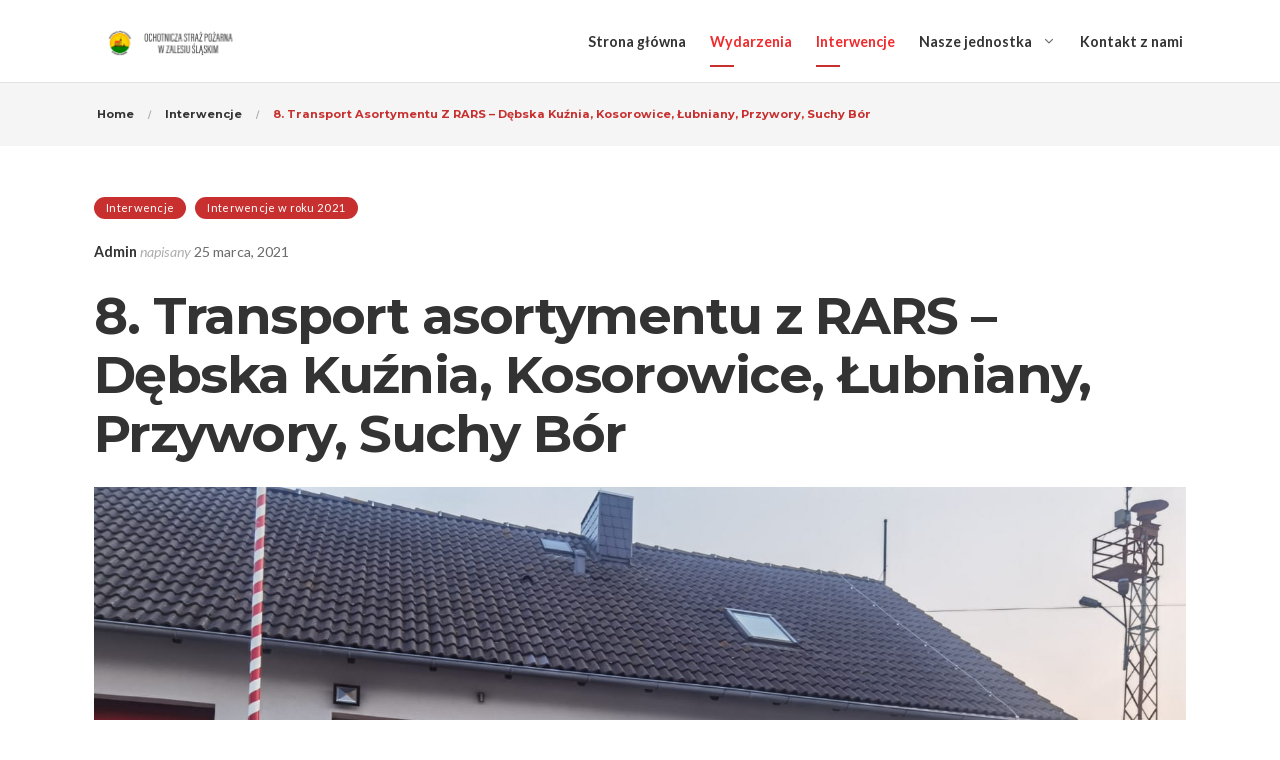

--- FILE ---
content_type: text/html; charset=UTF-8
request_url: http://osp.zalesieslaskie.pl/8-transport-asortymentu-z-rars-debska-kuznia-kosorowice-lubniany-przywory-suchy-bor/
body_size: 19342
content:

<!DOCTYPE html>
<html lang="pl-PL">
<head>
	<meta charset="UTF-8">
	<meta http-equiv="X-UA-Compatible" content="IE=edge">
	<meta name="viewport" content="width=device-width, initial-scale=1">
	<link rel="profile" href="https://gmpg.org/xfn/11">

	<title>8. Transport asortymentu z RARS &#8211; Dębska Kuźnia, Kosorowice, Łubniany, Przywory, Suchy Bór &#8211; Ochotnicza Straż Pożarna w Zalesiu Śląskim</title>
<meta name='robots' content='max-image-preview:large' />
<link rel='dns-prefetch' href='//cdnjs.cloudflare.com' />
<link rel='dns-prefetch' href='//fonts.googleapis.com' />
<link rel="alternate" type="application/rss+xml" title="Ochotnicza Straż Pożarna w Zalesiu Śląskim &raquo; Kanał z wpisami" href="http://osp.zalesieslaskie.pl/feed/" />
<link rel="alternate" type="application/rss+xml" title="Ochotnicza Straż Pożarna w Zalesiu Śląskim &raquo; Kanał z komentarzami" href="http://osp.zalesieslaskie.pl/comments/feed/" />
<link rel="alternate" title="oEmbed (JSON)" type="application/json+oembed" href="http://osp.zalesieslaskie.pl/wp-json/oembed/1.0/embed?url=http%3A%2F%2Fosp.zalesieslaskie.pl%2F8-transport-asortymentu-z-rars-debska-kuznia-kosorowice-lubniany-przywory-suchy-bor%2F" />
<link rel="alternate" title="oEmbed (XML)" type="text/xml+oembed" href="http://osp.zalesieslaskie.pl/wp-json/oembed/1.0/embed?url=http%3A%2F%2Fosp.zalesieslaskie.pl%2F8-transport-asortymentu-z-rars-debska-kuznia-kosorowice-lubniany-przywory-suchy-bor%2F&#038;format=xml" />
<style id='wp-img-auto-sizes-contain-inline-css' type='text/css'>
img:is([sizes=auto i],[sizes^="auto," i]){contain-intrinsic-size:3000px 1500px}
/*# sourceURL=wp-img-auto-sizes-contain-inline-css */
</style>
<style id='wp-emoji-styles-inline-css' type='text/css'>

	img.wp-smiley, img.emoji {
		display: inline !important;
		border: none !important;
		box-shadow: none !important;
		height: 1em !important;
		width: 1em !important;
		margin: 0 0.07em !important;
		vertical-align: -0.1em !important;
		background: none !important;
		padding: 0 !important;
	}
/*# sourceURL=wp-emoji-styles-inline-css */
</style>
<style id='wp-block-library-inline-css' type='text/css'>
:root{--wp-block-synced-color:#7a00df;--wp-block-synced-color--rgb:122,0,223;--wp-bound-block-color:var(--wp-block-synced-color);--wp-editor-canvas-background:#ddd;--wp-admin-theme-color:#007cba;--wp-admin-theme-color--rgb:0,124,186;--wp-admin-theme-color-darker-10:#006ba1;--wp-admin-theme-color-darker-10--rgb:0,107,160.5;--wp-admin-theme-color-darker-20:#005a87;--wp-admin-theme-color-darker-20--rgb:0,90,135;--wp-admin-border-width-focus:2px}@media (min-resolution:192dpi){:root{--wp-admin-border-width-focus:1.5px}}.wp-element-button{cursor:pointer}:root .has-very-light-gray-background-color{background-color:#eee}:root .has-very-dark-gray-background-color{background-color:#313131}:root .has-very-light-gray-color{color:#eee}:root .has-very-dark-gray-color{color:#313131}:root .has-vivid-green-cyan-to-vivid-cyan-blue-gradient-background{background:linear-gradient(135deg,#00d084,#0693e3)}:root .has-purple-crush-gradient-background{background:linear-gradient(135deg,#34e2e4,#4721fb 50%,#ab1dfe)}:root .has-hazy-dawn-gradient-background{background:linear-gradient(135deg,#faaca8,#dad0ec)}:root .has-subdued-olive-gradient-background{background:linear-gradient(135deg,#fafae1,#67a671)}:root .has-atomic-cream-gradient-background{background:linear-gradient(135deg,#fdd79a,#004a59)}:root .has-nightshade-gradient-background{background:linear-gradient(135deg,#330968,#31cdcf)}:root .has-midnight-gradient-background{background:linear-gradient(135deg,#020381,#2874fc)}:root{--wp--preset--font-size--normal:16px;--wp--preset--font-size--huge:42px}.has-regular-font-size{font-size:1em}.has-larger-font-size{font-size:2.625em}.has-normal-font-size{font-size:var(--wp--preset--font-size--normal)}.has-huge-font-size{font-size:var(--wp--preset--font-size--huge)}.has-text-align-center{text-align:center}.has-text-align-left{text-align:left}.has-text-align-right{text-align:right}.has-fit-text{white-space:nowrap!important}#end-resizable-editor-section{display:none}.aligncenter{clear:both}.items-justified-left{justify-content:flex-start}.items-justified-center{justify-content:center}.items-justified-right{justify-content:flex-end}.items-justified-space-between{justify-content:space-between}.screen-reader-text{border:0;clip-path:inset(50%);height:1px;margin:-1px;overflow:hidden;padding:0;position:absolute;width:1px;word-wrap:normal!important}.screen-reader-text:focus{background-color:#ddd;clip-path:none;color:#444;display:block;font-size:1em;height:auto;left:5px;line-height:normal;padding:15px 23px 14px;text-decoration:none;top:5px;width:auto;z-index:100000}html :where(.has-border-color){border-style:solid}html :where([style*=border-top-color]){border-top-style:solid}html :where([style*=border-right-color]){border-right-style:solid}html :where([style*=border-bottom-color]){border-bottom-style:solid}html :where([style*=border-left-color]){border-left-style:solid}html :where([style*=border-width]){border-style:solid}html :where([style*=border-top-width]){border-top-style:solid}html :where([style*=border-right-width]){border-right-style:solid}html :where([style*=border-bottom-width]){border-bottom-style:solid}html :where([style*=border-left-width]){border-left-style:solid}html :where(img[class*=wp-image-]){height:auto;max-width:100%}:where(figure){margin:0 0 1em}html :where(.is-position-sticky){--wp-admin--admin-bar--position-offset:var(--wp-admin--admin-bar--height,0px)}@media screen and (max-width:600px){html :where(.is-position-sticky){--wp-admin--admin-bar--position-offset:0px}}

/*# sourceURL=wp-block-library-inline-css */
</style><style id='global-styles-inline-css' type='text/css'>
:root{--wp--preset--aspect-ratio--square: 1;--wp--preset--aspect-ratio--4-3: 4/3;--wp--preset--aspect-ratio--3-4: 3/4;--wp--preset--aspect-ratio--3-2: 3/2;--wp--preset--aspect-ratio--2-3: 2/3;--wp--preset--aspect-ratio--16-9: 16/9;--wp--preset--aspect-ratio--9-16: 9/16;--wp--preset--color--black: #000000;--wp--preset--color--cyan-bluish-gray: #abb8c3;--wp--preset--color--white: #ffffff;--wp--preset--color--pale-pink: #f78da7;--wp--preset--color--vivid-red: #cf2e2e;--wp--preset--color--luminous-vivid-orange: #ff6900;--wp--preset--color--luminous-vivid-amber: #fcb900;--wp--preset--color--light-green-cyan: #7bdcb5;--wp--preset--color--vivid-green-cyan: #00d084;--wp--preset--color--pale-cyan-blue: #8ed1fc;--wp--preset--color--vivid-cyan-blue: #0693e3;--wp--preset--color--vivid-purple: #9b51e0;--wp--preset--gradient--vivid-cyan-blue-to-vivid-purple: linear-gradient(135deg,rgb(6,147,227) 0%,rgb(155,81,224) 100%);--wp--preset--gradient--light-green-cyan-to-vivid-green-cyan: linear-gradient(135deg,rgb(122,220,180) 0%,rgb(0,208,130) 100%);--wp--preset--gradient--luminous-vivid-amber-to-luminous-vivid-orange: linear-gradient(135deg,rgb(252,185,0) 0%,rgb(255,105,0) 100%);--wp--preset--gradient--luminous-vivid-orange-to-vivid-red: linear-gradient(135deg,rgb(255,105,0) 0%,rgb(207,46,46) 100%);--wp--preset--gradient--very-light-gray-to-cyan-bluish-gray: linear-gradient(135deg,rgb(238,238,238) 0%,rgb(169,184,195) 100%);--wp--preset--gradient--cool-to-warm-spectrum: linear-gradient(135deg,rgb(74,234,220) 0%,rgb(151,120,209) 20%,rgb(207,42,186) 40%,rgb(238,44,130) 60%,rgb(251,105,98) 80%,rgb(254,248,76) 100%);--wp--preset--gradient--blush-light-purple: linear-gradient(135deg,rgb(255,206,236) 0%,rgb(152,150,240) 100%);--wp--preset--gradient--blush-bordeaux: linear-gradient(135deg,rgb(254,205,165) 0%,rgb(254,45,45) 50%,rgb(107,0,62) 100%);--wp--preset--gradient--luminous-dusk: linear-gradient(135deg,rgb(255,203,112) 0%,rgb(199,81,192) 50%,rgb(65,88,208) 100%);--wp--preset--gradient--pale-ocean: linear-gradient(135deg,rgb(255,245,203) 0%,rgb(182,227,212) 50%,rgb(51,167,181) 100%);--wp--preset--gradient--electric-grass: linear-gradient(135deg,rgb(202,248,128) 0%,rgb(113,206,126) 100%);--wp--preset--gradient--midnight: linear-gradient(135deg,rgb(2,3,129) 0%,rgb(40,116,252) 100%);--wp--preset--font-size--small: 13px;--wp--preset--font-size--medium: 20px;--wp--preset--font-size--large: 36px;--wp--preset--font-size--x-large: 42px;--wp--preset--spacing--20: 0.44rem;--wp--preset--spacing--30: 0.67rem;--wp--preset--spacing--40: 1rem;--wp--preset--spacing--50: 1.5rem;--wp--preset--spacing--60: 2.25rem;--wp--preset--spacing--70: 3.38rem;--wp--preset--spacing--80: 5.06rem;--wp--preset--shadow--natural: 6px 6px 9px rgba(0, 0, 0, 0.2);--wp--preset--shadow--deep: 12px 12px 50px rgba(0, 0, 0, 0.4);--wp--preset--shadow--sharp: 6px 6px 0px rgba(0, 0, 0, 0.2);--wp--preset--shadow--outlined: 6px 6px 0px -3px rgb(255, 255, 255), 6px 6px rgb(0, 0, 0);--wp--preset--shadow--crisp: 6px 6px 0px rgb(0, 0, 0);}:where(.is-layout-flex){gap: 0.5em;}:where(.is-layout-grid){gap: 0.5em;}body .is-layout-flex{display: flex;}.is-layout-flex{flex-wrap: wrap;align-items: center;}.is-layout-flex > :is(*, div){margin: 0;}body .is-layout-grid{display: grid;}.is-layout-grid > :is(*, div){margin: 0;}:where(.wp-block-columns.is-layout-flex){gap: 2em;}:where(.wp-block-columns.is-layout-grid){gap: 2em;}:where(.wp-block-post-template.is-layout-flex){gap: 1.25em;}:where(.wp-block-post-template.is-layout-grid){gap: 1.25em;}.has-black-color{color: var(--wp--preset--color--black) !important;}.has-cyan-bluish-gray-color{color: var(--wp--preset--color--cyan-bluish-gray) !important;}.has-white-color{color: var(--wp--preset--color--white) !important;}.has-pale-pink-color{color: var(--wp--preset--color--pale-pink) !important;}.has-vivid-red-color{color: var(--wp--preset--color--vivid-red) !important;}.has-luminous-vivid-orange-color{color: var(--wp--preset--color--luminous-vivid-orange) !important;}.has-luminous-vivid-amber-color{color: var(--wp--preset--color--luminous-vivid-amber) !important;}.has-light-green-cyan-color{color: var(--wp--preset--color--light-green-cyan) !important;}.has-vivid-green-cyan-color{color: var(--wp--preset--color--vivid-green-cyan) !important;}.has-pale-cyan-blue-color{color: var(--wp--preset--color--pale-cyan-blue) !important;}.has-vivid-cyan-blue-color{color: var(--wp--preset--color--vivid-cyan-blue) !important;}.has-vivid-purple-color{color: var(--wp--preset--color--vivid-purple) !important;}.has-black-background-color{background-color: var(--wp--preset--color--black) !important;}.has-cyan-bluish-gray-background-color{background-color: var(--wp--preset--color--cyan-bluish-gray) !important;}.has-white-background-color{background-color: var(--wp--preset--color--white) !important;}.has-pale-pink-background-color{background-color: var(--wp--preset--color--pale-pink) !important;}.has-vivid-red-background-color{background-color: var(--wp--preset--color--vivid-red) !important;}.has-luminous-vivid-orange-background-color{background-color: var(--wp--preset--color--luminous-vivid-orange) !important;}.has-luminous-vivid-amber-background-color{background-color: var(--wp--preset--color--luminous-vivid-amber) !important;}.has-light-green-cyan-background-color{background-color: var(--wp--preset--color--light-green-cyan) !important;}.has-vivid-green-cyan-background-color{background-color: var(--wp--preset--color--vivid-green-cyan) !important;}.has-pale-cyan-blue-background-color{background-color: var(--wp--preset--color--pale-cyan-blue) !important;}.has-vivid-cyan-blue-background-color{background-color: var(--wp--preset--color--vivid-cyan-blue) !important;}.has-vivid-purple-background-color{background-color: var(--wp--preset--color--vivid-purple) !important;}.has-black-border-color{border-color: var(--wp--preset--color--black) !important;}.has-cyan-bluish-gray-border-color{border-color: var(--wp--preset--color--cyan-bluish-gray) !important;}.has-white-border-color{border-color: var(--wp--preset--color--white) !important;}.has-pale-pink-border-color{border-color: var(--wp--preset--color--pale-pink) !important;}.has-vivid-red-border-color{border-color: var(--wp--preset--color--vivid-red) !important;}.has-luminous-vivid-orange-border-color{border-color: var(--wp--preset--color--luminous-vivid-orange) !important;}.has-luminous-vivid-amber-border-color{border-color: var(--wp--preset--color--luminous-vivid-amber) !important;}.has-light-green-cyan-border-color{border-color: var(--wp--preset--color--light-green-cyan) !important;}.has-vivid-green-cyan-border-color{border-color: var(--wp--preset--color--vivid-green-cyan) !important;}.has-pale-cyan-blue-border-color{border-color: var(--wp--preset--color--pale-cyan-blue) !important;}.has-vivid-cyan-blue-border-color{border-color: var(--wp--preset--color--vivid-cyan-blue) !important;}.has-vivid-purple-border-color{border-color: var(--wp--preset--color--vivid-purple) !important;}.has-vivid-cyan-blue-to-vivid-purple-gradient-background{background: var(--wp--preset--gradient--vivid-cyan-blue-to-vivid-purple) !important;}.has-light-green-cyan-to-vivid-green-cyan-gradient-background{background: var(--wp--preset--gradient--light-green-cyan-to-vivid-green-cyan) !important;}.has-luminous-vivid-amber-to-luminous-vivid-orange-gradient-background{background: var(--wp--preset--gradient--luminous-vivid-amber-to-luminous-vivid-orange) !important;}.has-luminous-vivid-orange-to-vivid-red-gradient-background{background: var(--wp--preset--gradient--luminous-vivid-orange-to-vivid-red) !important;}.has-very-light-gray-to-cyan-bluish-gray-gradient-background{background: var(--wp--preset--gradient--very-light-gray-to-cyan-bluish-gray) !important;}.has-cool-to-warm-spectrum-gradient-background{background: var(--wp--preset--gradient--cool-to-warm-spectrum) !important;}.has-blush-light-purple-gradient-background{background: var(--wp--preset--gradient--blush-light-purple) !important;}.has-blush-bordeaux-gradient-background{background: var(--wp--preset--gradient--blush-bordeaux) !important;}.has-luminous-dusk-gradient-background{background: var(--wp--preset--gradient--luminous-dusk) !important;}.has-pale-ocean-gradient-background{background: var(--wp--preset--gradient--pale-ocean) !important;}.has-electric-grass-gradient-background{background: var(--wp--preset--gradient--electric-grass) !important;}.has-midnight-gradient-background{background: var(--wp--preset--gradient--midnight) !important;}.has-small-font-size{font-size: var(--wp--preset--font-size--small) !important;}.has-medium-font-size{font-size: var(--wp--preset--font-size--medium) !important;}.has-large-font-size{font-size: var(--wp--preset--font-size--large) !important;}.has-x-large-font-size{font-size: var(--wp--preset--font-size--x-large) !important;}
/*# sourceURL=global-styles-inline-css */
</style>

<style id='classic-theme-styles-inline-css' type='text/css'>
/*! This file is auto-generated */
.wp-block-button__link{color:#fff;background-color:#32373c;border-radius:9999px;box-shadow:none;text-decoration:none;padding:calc(.667em + 2px) calc(1.333em + 2px);font-size:1.125em}.wp-block-file__button{background:#32373c;color:#fff;text-decoration:none}
/*# sourceURL=/wp-includes/css/classic-themes.min.css */
</style>
<link rel='stylesheet' id='cptch_stylesheet-css' href='http://osp.zalesieslaskie.pl/wp-content/plugins/captcha-plus/css/front_end_style.css?ver=plus-5.0.5' type='text/css' media='all' />
<link rel='stylesheet' id='dashicons-css' href='http://osp.zalesieslaskie.pl/wp-includes/css/dashicons.min.css?ver=6.9' type='text/css' media='all' />
<link rel='stylesheet' id='cptch_desktop_style-css' href='http://osp.zalesieslaskie.pl/wp-content/plugins/captcha-plus/css/desktop_style.css?ver=plus-5.0.5' type='text/css' media='all' />
<link rel='stylesheet' id='contact-form-7-css' href='http://osp.zalesieslaskie.pl/wp-content/plugins/contact-form-7/includes/css/styles.css?ver=6.1.4' type='text/css' media='all' />
<link rel='stylesheet' id='pressapps-modal-login-css' href='http://osp.zalesieslaskie.pl/wp-content/plugins/pressapps-modal-login/assets/css/pressapps-modal-login-public.css?ver=2.0.0' type='text/css' media='screen' />
<style id='pressapps-modal-login-inline-css' type='text/css'>
.paml-backdrop { background: rgba(0,0,0,0.8) }
.ml-content { background-color: #03A9F4}
#modal-login input[type="text"], #modal-login input[type="password"] { border: solid 1px #03A9F4; }
#modal-login input[type="text"]:focus, #modal-login input[type="password"]:focus { border: solid 1px #03A9F4; }
#modal-login, #modal-login h2, .ml-content a.ml-close-btn, #modal-login .forgetmenot-label { color: #f9f9f9}
#additional-settings, #additional-settings a, #additional-settings a:hover { color: #f9f9f9}
#modal-login .submit .button { background: #181818}
#modal-login .submit .button { border: none; }
.ml-content { border-radius: 3px}
#modal-login .ml-content input, #modal-login #wp-submit, #modal-login .message { border-radius: 3px}

/*# sourceURL=pressapps-modal-login-inline-css */
</style>
<link rel='stylesheet' id='labels-css' href='http://osp.zalesieslaskie.pl/wp-content/plugins/pressapps-modal-login/assets/css/labels.css?ver=2.0.0' type='text/css' media='screen' />
<link rel='stylesheet' id='trp-language-switcher-style-css' href='http://osp.zalesieslaskie.pl/wp-content/plugins/translatepress-multilingual/assets/css/trp-language-switcher.css?ver=3.0.7' type='text/css' media='all' />
<link rel='stylesheet' id='selectize-css' href='http://osp.zalesieslaskie.pl/wp-content/themes/donatics/assets/vendors/selectize/css/selectize.css' type='text/css' media='all' />
<link rel='stylesheet' id='bootstrap-css' href='http://osp.zalesieslaskie.pl/wp-content/themes/donatics/assets/css/bootstrap.min.css' type='text/css' media='all' />
<link rel='stylesheet' id='vast-theme-style-css' href='http://osp.zalesieslaskie.pl/wp-content/themes/donatics/assets/css/theme.min.css?ver=1.2.5' type='text/css' media='all' />
<style id='vast-theme-style-inline-css' type='text/css'>
.custom-logo-link img{max-height:36px}.custom-logo-sticky-link img{max-height:30px}.home #header.sticky--top{border-bottom:none}.home #header.sticky--top .navbar-toggler{border-right:none}.home .navbar-light .navbar-nav .nav-link, .home #navbar .icon-chevron-down::before, .home #header.sticky.sticky--top #quadmenu.detheme_default_menu .quadmenu-navbar-nav > li > a > .quadmenu-item-content, .home #header.sticky.sticky--top #quadmenu.quadmenu-default_theme .quadmenu-navbar-nav > li:not(.quadmenu-item-type-button) > a > .quadmenu-item-content, .home .navbar-light .navbar-nav .menu-item-has-children::before, .home .navbar-light .navbar-nav .page_item_has_children::before{color:#0a0a0a}#header.sticky.sticky--top{background-color:rgba(50,50,50,0)}#header.sticky.sticky--top .navbar-light .navbar-nav .sub-menu .nav-link, #header.sticky.sticky--not-top .navbar-light .navbar-nav .nav-link, #header.sticky.sticky--not-top .icon-chevron-down::before, #header #quadmenu.detheme_default_menu .quadmenu-navbar-nav > li > a > .quadmenu-item-content, #header #quadmenu.quadmenu-default_theme .quadmenu-navbar-nav > li:not(.quadmenu-item-type-button) > a > .quadmenu-item-content, .uf-mobile-nav-modal #quadmenu.detheme_default_menu .quadmenu-navbar-nav > li > a > .quadmenu-item-content, .uf-mobile-nav-modal #quadmenu.quadmenu-default_theme .quadmenu-navbar-nav > li:not(.quadmenu-item-type-button) > a > .quadmenu-item-content,.home #header.sticky.sticky--not-top #quadmenu.detheme_default_menu .quadmenu-navbar-nav > li > a > .quadmenu-item-content{color:#323232}.home .topbar-desktop{background-color:rgba(255,255,255,0.36)}.home .topbar-desktop .topbar-content{border-bottom-color:rgba(227,227,227,0)}blockquote,.pagination .current{border-color:#c82f2f}.uf-breadcrumbs>span>span, .widget .rsswidget:hover, .widget .recentcomments .comment-author-link .url:hover, .widget #wp-calendar tbody td a:hover, .widget.uf-dark-scheme .rsswidget:hover, .widget.uf-dark-scheme #wp-calendar tbody tr td a:hover, #navbar ul li:hover .sub-menu li:hover, main#content #archive-post a.more-link:hover, main#content #blog-entries a.more-link:hover, main#content #blog-entries .sticky-icon span.icon-bookmark2,main#content #archive-post .sticky-icon span.icon-bookmark2, .uf-single-post .wp-caption-text a:hover, #footer .widget a:hover, .error404 #not-found h1, .mejs-container * .mejs-controls .mejs-volume-button a:hover, .navbar-light .navbar-nav .menu-item:hover::before, .navbar-light .navbar-nav .menu-item:hover > .nav-link, .navbar-light .navbar-nav .page_item:hover::before, .navbar-light .navbar-nav .page_item:hover > .nav-link, .list-item .kc-entry_meta > span i, .kc_tabs_nav li.ui-tabs-active a, .kc_tabs_nav li.ui-tabs-active a:hover, .kc_tabs_nav li:hover a, .post-grid > div > .content > .post-title-alt > a:hover, .post-grid > div > .content > .entry-meta > span > a, .list-post-type > .list-item > .post-content > h3 > a:hover, .list-item .kc-entry_meta > span a:hover, .uf-single-post__content a{color:#c82f2f !important}a:hover, .uf-card-body .entry__content a{color:#c82f2f}main#content #archive-post a.more-link:hover::after, main#content #blog-entries a.more-link:hover::after{background-color:#c82f2f !important}.uf-checkbox .uf-checkbox-label input:checked ~ .checkmark, .widget #wp-calendar tr #today, .widget.uf-dark-scheme #wp-calendar tbody tr td#today, .selectize-control.single .selectize-dropdown .option.active, .uf-dark-scheme .selectize-control.single .selectize-dropdown .option.active, a.uf-buttons,.uf-buttons,input[type='submit'],input[type='reset'],input[type='button'],#comments .comment-form .form-submit input, .kc-ui-progress, .kc_button, .pills.pills-primary,.widget.widget_tag_cloud .pills-primary.tag-cloud-link, .pagination .current, .mejs-container * .mejs-controls .mejs-time-rail .mejs-time-current, .mejs-container * .mejs-controls .mejs-volume-button .mejs-volume-current, .mejs-container * .mejs-controls .mejs-horizontal-volume-current, .content-button a, .kc-blog-posts .kc-post-2-button, a.kc-read-more, .kc-team .content-socials a{background-color:#c82f2f !important}.uf-radio input:checked ~ .uf-radio-label::before{box-shadow:inset 0 0 0 3px #c82f2f}.uf-single-post__content a:hover{filter:brightness(90%)}.pills.pills-primary:hover , .uf-buttons:hover{box-shadow:inset 0 0 100px 100px rgba(0, 0, 0, 0.1)}.kc_button:hover{color:#ffffff}.kc_button:hover{box-shadow:inset 0 0 100px 100px rgba(0, 0, 0, 0.1)}.kc_tabs_nav li.ui-tabs-active a, .kc_tabs_nav li.ui-tabs-active a:hover, .kc_tabs_nav li:hover a, .woocommerce div.product .woocommerce-tabs ul.tabs li.active a, .single-product div.product .related.products h2:hover, .woocommerce ul.products li.product h2.woocommerce-loop-product__title:hover{color:#c82f2f!important}.kc_button, .kc-ui-progress, .content-button a, .content-button a, .owl-theme .owl-controls .owl-page span, .woocommerce-cart .button, .woocommerce-checkout .button, .woocommerce-account .button, .woocommerce .comment-respond input.submit, #sidebar .woocommerce a.button.checkout, #footer .woocommerce a.button.checkout{background-color:#c82f2f!important}.woocommerce .single_add_to_cart_button, .single-product div.product .product_meta .posted_in a{background:#c82f2f!important}.widget .widget-title:before{background:#c82f2f}.navbar-light .navbar-nav .current-menu-item, .current-menu-item > .nav-link, .menu-item:hover::before, .menu-item:hover > .nav-link, .navbar-light .navbar-nav .current_page_item, .current_page_item > .nav-link, .page_item:hover::before, .page_item:hover > .nav-link{color:#c82f2f!important}.navbar-light .navbar-nav .current-menu-ancestor, .current-menu-ancestor > .nav-link, .navbar-light .navbar-nav .current_page_ancestor, .current_page_ancestor > .nav-link{color:#c82f2f!important}.navbar-light .navbar-nav .current-menu-ancestor::after, .current-menu-parent::after, .current-menu-item::after, .navbar-light .navbar-nav .current_page_ancestor::after, .current_page_parent::after, .current_page_item::after{background:#c82f2f!important}#header.sticky--not-top.sticky--unpinned .navbar-light .navbar-nav .menu-item:hover::before, .menu-item:hover > .nav-link, #header.sticky--not-top.sticky--unpinned .navbar-light .navbar-nav .page_item:hover::before, .page_item:hover > .nav-link{color:#c82f2f!important}.navbar-light .navbar-nav .dropdown-menu .menu-item:hover > .nav-link, .navbar-light .navbar-nav .dropdown-menu .page_item:hover > .nav-link{color:#c82f2f!important}#header.sticky--not-top.sticky--unpinned .navbar-light .navbar-nav .dropdown-menu .menu-item:active > .nav-link, .menu-item:hover > .nav-link, #header.sticky--not-top.sticky--unpinned .navbar-light .navbar-nav .dropdown-menu .page_item:active > .nav-link, .page_item:hover > .nav-link{color:#c82f2f!important}#header.sticky.sticky--not-top .navbar-light .navbar-nav .current-menu-ancestor.menu-item::before, .current-menu-item.menu-item::before, #header.sticky.sticky--not-top .navbar-light .navbar-nav .current_page_ancestor.page_item::before, .current_page_item.page_item::before{color:#c82f2f!important}.home .topbar-desktop a:hover{color:#c82f2f}.post-navigation .nav-links .nav-next:hover i, .post-navigation .nav-links .nav-previous:hover i{border-color:#c82f2f}.post-navigation .nav-links .nav-next:hover i, .post-navigation .nav-links .nav-previous:hover i{background-color:#c82f2f}article.entry.sticky::before{color:#c82f2f !important}
/*# sourceURL=vast-theme-style-inline-css */
</style>
<link rel='stylesheet' id='vast-style-css' href='http://osp.zalesieslaskie.pl/wp-content/themes/donatics/style.css' type='text/css' media='all' />
<link rel='stylesheet' id='vast-google-font-css' href='https://fonts.googleapis.com/css?family=Lato%3A100%2C100i%2C300%2C300i%2C400%2C400i%2C700%2C700i%2C900%2C900i%7CMontserrat%3A100%2C100i%2C200%2C200i%2C300%2C300i%2C400%2C400i%2C500%2C500i%2C600%2C600i%2C700%2C700i%2C800%2C800i%2C900%2C900i%7CMerriweather%3A300%2C300i%2C400%2C400i%2C700%2C700i%2C900%2C900i&#038;ver=6.9' type='text/css' media='all' />
<link rel='stylesheet' id='open-sans-condensed-css' href='//fonts.googleapis.com/css?family=Open+Sans+Condensed%3A300%2C300italic%2C700&#038;subset=vietnamese%2Ccyrillic-ext%2Ccyrillic%2Clatin-ext%2Clatin%2Cgreek-ext%2Cgreek&#038;ver=2.9.6' type='text/css' media='all' />
<link rel='stylesheet' id='dosis-css' href='//fonts.googleapis.com/css?family=Dosis%3A200%2C300%2Cregular%2C500%2C600%2C700%2C800&#038;subset=latin-ext%2Clatin&#038;ver=2.9.6' type='text/css' media='all' />
<link rel='stylesheet' id='roboto-css' href='//fonts.googleapis.com/css?family=Roboto%3A100%2C100italic%2C300%2C300italic%2Cregular%2Citalic%2C500%2C500italic%2C700%2C700italic%2C900%2C900italic&#038;subset=vietnamese%2Cgreek%2Ccyrillic-ext%2Clatin-ext%2Ccyrillic%2Clatin%2Cgreek-ext&#038;ver=2.9.6' type='text/css' media='all' />
<link rel='stylesheet' id='kc-general-css' href='http://osp.zalesieslaskie.pl/wp-content/plugins/kingcomposer/assets/frontend/css/kingcomposer.min.css?ver=2.9.6' type='text/css' media='all' />
<link rel='stylesheet' id='kc-animate-css' href='http://osp.zalesieslaskie.pl/wp-content/plugins/kingcomposer/assets/css/animate.css?ver=2.9.6' type='text/css' media='all' />
<link rel='stylesheet' id='kc-icon-1-css' href='http://osp.zalesieslaskie.pl/wp-content/plugins/kingcomposer/assets/css/icons.css?ver=2.9.6' type='text/css' media='all' />
<link rel='stylesheet' id='owl-theme-css' href='http://osp.zalesieslaskie.pl/wp-content/plugins/kingcomposer/includes/frontend/vendors/owl-carousel/owl.theme.css?ver=2.9.6' type='text/css' media='all' />
<link rel='stylesheet' id='owl-carousel-css' href='http://osp.zalesieslaskie.pl/wp-content/plugins/kingcomposer/includes/frontend/vendors/owl-carousel/owl.carousel.css?ver=2.9.6' type='text/css' media='all' />
<link rel='stylesheet' id='prettyPhoto-css' href='http://osp.zalesieslaskie.pl/wp-content/plugins/kingcomposer/includes/frontend/vendors/prettyPhoto/css/prettyPhoto.css?ver=2.9.6' type='text/css' media='all' />
<!--n2css--><script type="text/javascript" src="http://osp.zalesieslaskie.pl/wp-includes/js/jquery/jquery.min.js?ver=3.7.1" id="jquery-core-js"></script>
<script type="text/javascript" src="http://osp.zalesieslaskie.pl/wp-includes/js/jquery/jquery-migrate.min.js?ver=3.4.1" id="jquery-migrate-js"></script>
<link rel="https://api.w.org/" href="http://osp.zalesieslaskie.pl/wp-json/" /><link rel="alternate" title="JSON" type="application/json" href="http://osp.zalesieslaskie.pl/wp-json/wp/v2/posts/10902" /><link rel="EditURI" type="application/rsd+xml" title="RSD" href="http://osp.zalesieslaskie.pl/xmlrpc.php?rsd" />
<meta name="generator" content="WordPress 6.9" />
<link rel="canonical" href="http://osp.zalesieslaskie.pl/8-transport-asortymentu-z-rars-debska-kuznia-kosorowice-lubniany-przywory-suchy-bor/" />
<link rel='shortlink' href='http://osp.zalesieslaskie.pl/?p=10902' />
<script type="text/javascript">var kc_script_data={ajax_url:"http://osp.zalesieslaskie.pl/wp-admin/admin-ajax.php"}</script><link rel="alternate" hreflang="pl-PL" href="http://osp.zalesieslaskie.pl/8-transport-asortymentu-z-rars-debska-kuznia-kosorowice-lubniany-przywory-suchy-bor/"/>
<link rel="alternate" hreflang="pl" href="http://osp.zalesieslaskie.pl/8-transport-asortymentu-z-rars-debska-kuznia-kosorowice-lubniany-przywory-suchy-bor/"/>
<link rel="icon" href="http://osp.zalesieslaskie.pl/wp-content/uploads/2019/07/cropped-logo-1-32x32.png" sizes="32x32" />
<link rel="icon" href="http://osp.zalesieslaskie.pl/wp-content/uploads/2019/07/cropped-logo-1-192x192.png" sizes="192x192" />
<link rel="apple-touch-icon" href="http://osp.zalesieslaskie.pl/wp-content/uploads/2019/07/cropped-logo-1-180x180.png" />
<meta name="msapplication-TileImage" content="http://osp.zalesieslaskie.pl/wp-content/uploads/2019/07/cropped-logo-1-270x270.png" />
		<style type="text/css" id="wp-custom-css">
			/* Sementar mengganti active di homepage - Kalo bingung tanya *Iosi*/
/* Standby on banner transparant*/
.home .current-menu-ancestor > .nav-link {
    color: #fff!important;
}
#give-donation-level-button-wrap>li {
	padding-left: 0;
}
#give-donation-level-button-wrap {
	margin-bottom: 10px;
}

.home .current-menu-ancestor > .nav-link:hover {
    color: #c82f2f!important;
}
.home .current-menu-item.menu-item::before {
	color:#fff !important;
}
.home .menu-item:hover::before, .menu-item:hover > .nav-link {
    color: #c82f2f!important;
}
.home .navbar-light .navbar-nav .current-menu-ancestor::after, .current-menu-parent::after, .current-menu-item::after {
    background: #fff!important;
}
.home .navbar-light .navbar-nav .current-menu-ancestor:hover::after, .current-menu-parent:hover::after, .current-menu-item:hover::after {
    background: #c82f2f!important;
}
/* Condition on Sticky */
.home #header.sticky.sticky--not-top .navbar-light .current-menu-ancestor > .nav-link{
	color: #c82f2f !important;
}

.home #header.sticky.sticky--not-top .navbar-light .navbar-nav .current-menu-ancestor::after, .current-menu-parent::after, .current-menu-item::after {
    background: #c82f2f!important;
}

/* End of Style */


/** Stabilo Effect **/
.stabilo {
	background-image: linear-gradient(120deg, #FFD0D0 0%, #FFD0D0 100%);
    background-repeat: no-repeat;
    background-position: 0 88%;
    transition: background-size 0.25s ease-in;
    border-bottom: unset;
    background-size: 100% 48%;
}
/** Donatics Intro Style **/
.donatics-intro {
	color: #323232;
    font: 400 20px/38px "Merriweather",Arial,sans-serif;
	  margin: 0 0 24px;
	  border-left-width: 4px;
    border-left-style: solid;
		border-left-color: #c82f2f;
    line-height: 2rem;
    quotes: "“" "”" "‘" "’";
    position: relative;
    box-shadow: rgba(0, 0, 0, 0.05) 0px 2px 12px 0px, rgba(0, 0, 0, 0.05) 0px 0px 35px 0px, rgba(0, 0, 0, 0.15) 0px 30px 100px -40px;
    background: rgb(255, 255, 255);

    padding: 2rem 4rem;
}
@media (min-width: 768px) {

}
@media (max-width: 499px) {
	.donatics-intro {
		font: 400 16px/24px "Merriweather",Arial,sans-serif;
		padding: 2rem 2rem;
	}
}

/*Overlay on Blog Post to increase the readibility of title*/
.meta-title { 
	background-image: linear-gradient(-180deg, rgba(0,0,0,0.00) 18%, rgba(0,0,0,0.40) 35%, rgba(0,0,0,0.80) 50%) !important;
}
.kc-blog-posts-4 .kc-list-item-4 .kc-post-header .post-title-alt a:hover {
    color: rgba(255,255,255,0.90);
}
/*delete margin bottom FAQ 2*/
.no-margin {
	margin-bottom: 0 !important;
}
/*eof delete margin*/

/* temporarly */
.give-progress-bar {
    height: 12px;
    display: flex;
	  margin-top: 6px;
	  margin-bottom: 24px;
    border: 1px solid #e3e3e3;
	  border-radius: 3px;
}
/* eof temp */

/* main .kc-wrap-columns > div.kc_column:first-child{
    border:1px solid red!important;
}
main .kc-wrap-columns > div.kc_column:last-child{
    padding-right:0!important;
		padding-left:0!important;
} */

@media only screen and (min-width: 1024px) { 
	main .normalize-kc-padding .kc-wrap-columns > div.kc_column:first-child{
			padding-left:15px!important;
	}
	main .normalize-kc-padding .kc-wrap-columns > div.kc_column:last-child{
			padding-right:15px!important;
	}
	main .kc_row:not(.fw_kc_row) .kc-wrap-columns > div.kc_column:first-child, .faq_padding_left{
    padding-left:0;
/*     border:1px solid blue; */
}
	main .kc_row:not(.fw_kc_row) .kc-wrap-columns > div.kc_column:last-child, .faq_padding_right {
    padding-right:0;
/*     border:1px solid red; */
}
main .kc-wrap-columns > div.kc_col-sm-12 {
    padding-left:15px!important;
    padding-right:15px!important;
/*     border:1px solid green; */
}
}

/*link on dark*/
.link-on-dark a {color: #ffffff;}
.link-on-dark a:hover {color: #C82F2F;}
/* end styling */

/*custom css product list*/
.menu-card, .blog-list-2 .kc-list-item-3 {
	box-shadow: 0 2px 20px 0 rgba(0,0,0,0.08);
	transition: box-shadow .3s ease-out, transform .3s ease-out, opacity .2s ease-out;
	transition-delay: .1s;
	overflow: hidden;
	background-color: #ffffff;
	border-radius: 5px;
}

.menu-card:hover, .blog-list-2 .kc-list-item-3:hover {
	box-shadow: 0 2px 2px 0 rgba(45,45,45,0.05), 0 4px 4px 0 rgba(49,49,49,0.05), 0 8px 8px 0 rgba(32,32,32,0.05), 0 16px 16px 0 rgba(32,32,32,0.05), 0 32px 32px 0 rgba(49,49,49,0.05), 0 64px 64px 0 rgba(35,35,35,0.05);
	transition: box-shadow .3s ease-out, transform .3s ease-out, opacity .2s ease-out;
	transition-delay: .1s;
	overflow: hidden;
	background-color: #ffffff;
	transform: translate(0, -4px);
}

/*custom css form subscribe*/
.wpcf7-text.uf-input-group {
    border-radius: 100px;
}

.form-on-subscribe2 > span input.wpcf7-form-control.wpcf7-submit {
    width: auto;
}

.form-on-subscribe2 > span input.wpcf7-form-control.wpcf7-text {
    width: 65%!important;
}

.form-on-subscribe2 span, .form-on-subscribe2 span{
    padding: 0 3px;
}

@media (max-width: 1024px) {
.form-on-subscribe2 > span input.wpcf7-form-control.wpcf7-text {
    width: 50%!important;
    }
}

@media (max-width: 479px) {
.form-on-subscribe2 > span input.wpcf7-form-control.wpcf7-submit   {
    width: 100%;
}

.form-on-subscribe2 > span input.wpcf7-form-control.wpcf7-text {
    width: 100%!important;
  }
    input.wpcf7-form-control.wpcf7-text   {
        margin-bottom: 12px
  }
}
/* end Styling */

/* menu button donate */

#menu-item-5681 a {
	background-color: #c82f2f;
  border-radius: 50px 50px 50px 50px; 
  margin-top: 12px;
  margin-bottom: 12px;
	padding: 6px 24px;
	color: #ffffff !important;
	font-weight: bold;
	transition: all 250ms ease-in-out;
	margin-left: 12px;
}

#menu-item-5681 a:hover {
	background-color: #b42a2a;
}

#menu-item-5681::after {
	content: none;
}

/*additional styling for Give plugin*/
#give-gateway-radio-list>li>p{
 display:inline;
 word-wrap: break-word;
}
button.give-btn.give-btn-modal {
    background-color: #c82f2f!important;
    border-radius: 50px;
    color: #fff!important;
    padding: 6px 24px;
    border:none;
}

.give-form button {
    text-align: center;
    vertical-align: middle;
    text-transform: uppercase;
    border: none;
    color: #333;
    background: #ececec;
    padding: 12px 24px;
		margin-bottom:12px;
    -moz-border-radius: 75px;
    border-radius: 75px;
    cursor: pointer;
    -webkit-transition: all 250ms ease;
    -moz-transition: all 250ms ease;
    transition: all 250ms ease;
	font-family: montserrat;
	font-weight: 700;
	letter-spacing:2px;
	font-size: 14px;
	line-height: 21px;
	
}
.give-form button:hover{
    box-shadow: inset 0 0 100px 100px rgba(0,0,0,.1)!important;
	    transition: color .15s ease-out;
}

.give-form .give-total-wrap{
	margin-bottom:24px;
}

.give-form ul {
    padding: 0;
}
.give-form li{
    display: inline;
}
.give-form li:not(first-child) {
    padding: 0 6px;
}

#give-anonymous-donation-wrap>.give-label>br {
    display: none;
}

fieldset#give_checkout_user_info>p {
    margin: 0 2px 12px 0;
}

fieldset#give_checkout_user_info>p#give-last-name-wrap {
    margin-bottom:12px;
}

.give-form legend {
    font-family: montserrat;
    font-weight: 700;
    font-size: 18px;
    color: #333;
}
.give-form br {
	display:none;
}

.give-form input[type=checkbox], .give-form input[type=radio] {
    margin-right: 6px;
    margin-bottom: auto;
}

#give_offline_payment_info>ol {
    font-weight: 700;
    padding: 0;
    display: grid;
}
#give_offline_payment_info>:nth-child(3) {
    font-weight:700;
    font-size:18px;
    line-height:29px;
}
span.give-final-total-amount {
    font-weight: 700;
}

.give-form .selectize-control {
    width: 100%;
}

.give-form .selectize-control.single::after {
    display: none;
}
/*logo on the blog*/
body:not(.home).single .sticky--top .custom-logo-sticky-link, body:not(.home).search .sticky--top .custom-logo-sticky-link{
		visibility: visible;	
		opacity: 1;
}
.single .sticky--top .custom-logo-link img, .search .sticky--top .custom-logo-link img {
    visibility: hidden;
    height: 27px;
}
/*logo on the blog (mobile)*/
@media(max-width:991px){
.single .sticky--top .custom-logo-sticky-link {
    position: relative;
    width: 50%;
}
body:not(.home).single .sticky--top .custom-logo-sticky-link {
    padding: 0;
}}
/*burger menu color on the homepage*/
.home #header.sticky--top .navbar-toggler > span.navbar-toggler-icon.icon-bars::before {
    color: #ffffff;
}
/*end additional styling*/		</style>
		<script type="text/javascript"></script><style type="text/css" id="kc-css-general">.kc-off-notice{display: inline-block !important;}.kc-container{max-width:1170px;}</style><style type="text/css" id="kc-css-render"></style></head>
<body class="wp-singular post-template-default single single-post postid-10902 single-format-standard wp-custom-logo wp-theme-donatics kingcomposer kc-css-system translatepress-pl_PL vast-masonry-layout vast-layout-fullwidth vast-header-image-hide no-sidebar sidebar-none vast-sticky" >

	<div id="page">
	
		
<header id="header" class="">
		
<div class="container uf_desktop_navigation d-none d-lg-block">
	<nav id="navbardesktop" class="navbar navbar-expand-lg navbar-light d-flex justify-content-between align-items-stretch">
		<button class="navbar-toggler" type="button" data-toggle="modal" data-target="#exampleModal">
			<span class="navbar-toggler-icon icon-bars"></span>
		</button>
		<a href="http://osp.zalesieslaskie.pl/" class="custom-logo-link" rel="home"><img width="277" height="61" src="http://osp.zalesieslaskie.pl/wp-content/uploads/2019/12/cropped-cropped-logo.png" class="custom-logo" alt="Donatics" decoding="async" srcset="http://osp.zalesieslaskie.pl/wp-content/uploads/2019/12/cropped-cropped-logo.png 277w, http://osp.zalesieslaskie.pl/wp-content/uploads/2019/12/cropped-cropped-logo-18x4.png 18w" sizes="(max-width: 277px) 100vw, 277px" /></a>					<a href="http://osp.zalesieslaskie.pl/" class="custom-logo-sticky-link" title="Ochotnicza Straż Pożarna w Zalesiu Śląskim" rel="home">
			<img src="http://osp.zalesieslaskie.pl/wp-content/uploads/2019/12/cropped-logo.png" alt="Ochotnicza Straż Pożarna w Zalesiu Śląskim"></a>
		
		<div id="navigation" class="d-none d-lg-block">
			<ul id="header_navigation" class="main-menu nav navbar-nav ml-auto"><li id="menu-item-9432" class="menu-item menu-item-type-post_type menu-item-object-page menu-item-home menu-item-9432 d-flex align-items-center nav-item"><a href="http://osp.zalesieslaskie.pl/" class="nav-link">Strona główna</a></li>
<li id="menu-item-10074" class="menu-item menu-item-type-post_type menu-item-object-page current_page_parent menu-item-10074 d-flex align-items-center nav-item"><a href="http://osp.zalesieslaskie.pl/wydarzenia/" class="nav-link">Wydarzenia</a></li>
<li id="menu-item-9970" class="menu-item menu-item-type-taxonomy menu-item-object-category current-post-ancestor current-menu-parent current-post-parent menu-item-9970 d-flex align-items-center nav-item"><a href="http://osp.zalesieslaskie.pl/category/interwencje/" class="nav-link">Interwencje</a></li>
<li id="menu-item-7757" class="parent menu-item menu-item-type-custom menu-item-object-custom menu-item-has-children menu-parent-item menu-item-7757 dropdown icon-chevron-down d-flex align-items-center nav-item"><a href="#" class="nav-link dropdown-item dropdown-toggle">Nasze jednostka</a>
<ul class="sub-menu dropdown-menu uf-submenu">
	<li id="menu-item-8386" class="menu-item menu-item-type-post_type menu-item-object-page menu-item-8386 nav-item"><a href="http://osp.zalesieslaskie.pl/czlonkowie-osp-w-zalesiu-slaskim/" class="nav-link">Członkowie</a></li>
	<li id="menu-item-9270" class="menu-item menu-item-type-post_type menu-item-object-page menu-item-9270 nav-item"><a href="http://osp.zalesieslaskie.pl/historia-naszej-jednostki/" class="nav-link">Historia naszej jednostki</a></li>
	<li id="menu-item-9308" class="menu-item menu-item-type-post_type menu-item-object-page menu-item-9308 nav-item"><a href="http://osp.zalesieslaskie.pl/remiza-i-wozy-bojowe/" class="nav-link">Remiza i wozy bojowe</a></li>
</ul>
</li>
<li id="menu-item-9424" class="menu-item menu-item-type-post_type menu-item-object-page menu-item-9424 d-flex align-items-center nav-item"><a href="http://osp.zalesieslaskie.pl/kontakt/" class="nav-link">Kontakt z nami</a></li>
</ul>		</div>
	</nav>
</div>

<div class="container-fluid uf_mobile_navigation d-lg-none">
	<div class="row">
		<nav id="navbar" class="navbar navbar-expand-lg navbar-light d-flex justify-content-between align-items-stretch">
			<button class="navbar-toggler" type="button" data-toggle="modal" data-target="#exampleModal">
				<span class="navbar-toggler-icon icon-bars"></span>
			</button>
			<a href="http://osp.zalesieslaskie.pl/" class="custom-logo-link" rel="home"><img width="277" height="61" src="http://osp.zalesieslaskie.pl/wp-content/uploads/2019/12/cropped-cropped-logo.png" class="custom-logo" alt="Donatics" decoding="async" srcset="http://osp.zalesieslaskie.pl/wp-content/uploads/2019/12/cropped-cropped-logo.png 277w, http://osp.zalesieslaskie.pl/wp-content/uploads/2019/12/cropped-cropped-logo-18x4.png 18w" sizes="(max-width: 277px) 100vw, 277px" /></a>						<a href="http://osp.zalesieslaskie.pl/" class="custom-logo-sticky-link" title="Ochotnicza Straż Pożarna w Zalesiu Śląskim" rel="home">
			<img src="http://osp.zalesieslaskie.pl/wp-content/uploads/2019/12/cropped-logo.png" alt="Ochotnicza Straż Pożarna w Zalesiu Śląskim"></a>
				</nav>
	</div>
</div>
</header>

		
	<div class="breadcrumbs">
		<div class="container">
			<div class="uf-breadcrumbs"><span property="itemListElement" typeof="ListItem"><a property="item" typeof="WebPage" title="Home" href="http://osp.zalesieslaskie.pl"><span property="name">Home</span></a><meta property="position" content="1"></span><span property="itemListElement" typeof="ListItem"><a property="item" typeof="WebPage" title="Interwencje" href="http://osp.zalesieslaskie.pl/category/interwencje/"><span property="name">Interwencje</span></a><meta property="position" content="2"></span><span property="itemListElement" typeof="ListItem"><span property="name">8. Transport asortymentu z RARS &#8211; Dębska Kuźnia, Kosorowice, Łubniany, Przywory, Suchy Bór</span><meta property="position" content="3"></span></div>		</div>
	</div>

		<main id="content">

<div class="container">
	<div class="row">
		<article id="blog-post" class="vast-content order-lg-1 col-lg-12 col-md-12">
			
<div class="uf-single-post">

	<header class="uf-single-post__title" itemscope>
					
<div class="uf-single-post__meta-category">
	<ul class="post-categories">
	<li><a class="pills pills-primary" href="http://osp.zalesieslaskie.pl/category/interwencje/" rel="category tag">Interwencje</a></li>
	<li><a class="pills pills-primary" href="http://osp.zalesieslaskie.pl/category/interwencje/interwencje-2021/" rel="category tag">Interwencje w roku 2021</a></li></ul></div>
			
<div class="post-meta">
	<span class="post-meta-author"><a href="http://osp.zalesieslaskie.pl/author/" title="Visit Author Posts">admin</a></span> napisany <span class="post-meta-date">25 marca, 2021</span>
</div>
			<h1 class="uf-single-post-title entry-title" itemprop="headline">8. Transport asortymentu z RARS &#8211; Dębska Kuźnia, Kosorowice, Łubniany, Przywory, Suchy Bór</h1><!-- .uf-single-post-title -->
		
					<img width="1600" height="1200" src="http://osp.zalesieslaskie.pl/wp-content/uploads/2021/03/WhatsApp-Image-2021-03-25-at-19.11.13-1.jpeg" class="attachment-full size-full wp-post-image" alt="" decoding="async" fetchpriority="high" srcset="http://osp.zalesieslaskie.pl/wp-content/uploads/2021/03/WhatsApp-Image-2021-03-25-at-19.11.13-1.jpeg 1600w, http://osp.zalesieslaskie.pl/wp-content/uploads/2021/03/WhatsApp-Image-2021-03-25-at-19.11.13-1-300x225.jpeg 300w, http://osp.zalesieslaskie.pl/wp-content/uploads/2021/03/WhatsApp-Image-2021-03-25-at-19.11.13-1-1024x768.jpeg 1024w, http://osp.zalesieslaskie.pl/wp-content/uploads/2021/03/WhatsApp-Image-2021-03-25-at-19.11.13-1-768x576.jpeg 768w, http://osp.zalesieslaskie.pl/wp-content/uploads/2021/03/WhatsApp-Image-2021-03-25-at-19.11.13-1-1536x1152.jpeg 1536w" sizes="(max-width: 1600px) 100vw, 1600px" />			</header>

	<div class="uf-single-post__content clearfix">
		<div class="kc_clfw"></div><section class="kc-elm kc-css-761176 kc_row"><div class="kc-row-container  kc-container"><div class="kc-wrap-columns"><div class="kc-elm kc-css-609434 kc_col-sm-12 kc_column kc_col-sm-12"><div class="kc-col-container"><div class="kc-elm kc-css-3471516 kc_text_block"><p>25 marca 2021 r., w ramach działań związanych Narodowym Programem Szczepień przeciw Covid-19, wykonaliśmy transport asortymentu z Rządowej Agencji Rezerw Strategicznych do jednostek OSP w Dębskiej Kuźni, Kosorowicach, Łubniany, Przyworach i Suchym Borze (powiat opolski ). Jednostki otrzymały pakiety zawierające: rękawiczki nitrylowe, maseczki jednorazowe, maseczki FFP2/FFP3, okulary (gogle), środki dezynfekujące do rąk, środki do dezynfekcji powierzchni, kombinezony jednorazowe, przyłbice, termometr bezdotykowy.</p>
</div></div></div></div></div></section><section class="kc-elm kc-css-753877 kc_row"><div class="kc-row-container  kc-container"><div class="kc-wrap-columns"><div class="kc-elm kc-css-883914 kc_col-sm-12 kc_column kc_col-sm-12"><div class="kc-col-container"><div class="kc-elm kc-css-228139">
	<div class="kc-carousel_images kc-elm kc-css-228139">
	
		<div class="kc-carousel-images owl-carousel-images kc-sync1  owl-nav-arrow" data-owl-i-options='{"items":"3","tablet":"2","mobile":"1","speed":"500","navigation":"yes","pagination":"yes","autoheight":"","progressbar":"","delay":"8","autoplay":"yes","showthumb":"","num_thumb":"5"}'>
	
					<div class="item">
	
			<a class="kc-image-link kc-pretty-photo" data-lightbox="kc-lightbox" rel="prettyPhoto[228139]" href="http://osp.zalesieslaskie.pl/wp-content/uploads/2021/03/WhatsApp-Image-2021-03-25-at-19.11.14.jpeg"><img decoding="async" src="http://osp.zalesieslaskie.pl/wp-content/uploads/2021/03/WhatsApp-Image-2021-03-25-at-19.11.14.jpeg" alt="" /></a>	
			</div>
	
					<div class="item">
	
			<a class="kc-image-link kc-pretty-photo" data-lightbox="kc-lightbox" rel="prettyPhoto[228139]" href="http://osp.zalesieslaskie.pl/wp-content/uploads/2021/03/WhatsApp-Image-2021-03-25-at-19.11.14-2.jpeg"><img decoding="async" src="http://osp.zalesieslaskie.pl/wp-content/uploads/2021/03/WhatsApp-Image-2021-03-25-at-19.11.14-2.jpeg" alt="" /></a>	
			</div>
	
					<div class="item">
	
			<a class="kc-image-link kc-pretty-photo" data-lightbox="kc-lightbox" rel="prettyPhoto[228139]" href="http://osp.zalesieslaskie.pl/wp-content/uploads/2021/03/WhatsApp-Image-2021-03-25-at-19.11.13-3.jpeg"><img decoding="async" src="http://osp.zalesieslaskie.pl/wp-content/uploads/2021/03/WhatsApp-Image-2021-03-25-at-19.11.13-3.jpeg" alt="" /></a>	
			</div>
	
					<div class="item">
	
			<a class="kc-image-link kc-pretty-photo" data-lightbox="kc-lightbox" rel="prettyPhoto[228139]" href="http://osp.zalesieslaskie.pl/wp-content/uploads/2021/03/WhatsApp-Image-2021-03-25-at-19.11.13-1.jpeg"><img decoding="async" src="http://osp.zalesieslaskie.pl/wp-content/uploads/2021/03/WhatsApp-Image-2021-03-25-at-19.11.13-1.jpeg" alt="" /></a>	
			</div>
	
					<div class="item">
	
			<a class="kc-image-link kc-pretty-photo" data-lightbox="kc-lightbox" rel="prettyPhoto[228139]" href="http://osp.zalesieslaskie.pl/wp-content/uploads/2021/03/WhatsApp-Image-2021-03-25-at-19.11.09.jpeg"><img decoding="async" src="http://osp.zalesieslaskie.pl/wp-content/uploads/2021/03/WhatsApp-Image-2021-03-25-at-19.11.09.jpeg" alt="" /></a>	
			</div>
	
			
		</div>
	
			</div>
</div>
</div></div></div></div></section>	</div>

	<div class="uf-single-post__tags">

	
		<a href="http://osp.zalesieslaskie.pl/tag/covid-19/" rel="tag" class="pills pills-default">covid-19</a><a href="http://osp.zalesieslaskie.pl/tag/miejscowe-zagrozenie/" rel="tag" class="pills pills-default">miejscowe zagrożenie</a>
	
</div>

	
	
		<nav class="navigation post-navigation">
		<h2 class="screen-reader-text">Zobacz wpisy</h2>
		<div class="nav-links"><div class="nav-previous"><a href="http://osp.zalesieslaskie.pl/7-transport-asortymentu-z-rars-glogowek-szonow-moszczanka/" rel="prev"><i class="icon-chevron-left"></i><span class="vast_nav_text"><span>Poprzedni wpis</span><span>7. Transport asortymentu z RARS &#8211; Głogówek, Szonów, Moszczanka</span></span></a></div><span></span><div class="nav-next"><a href="http://osp.zalesieslaskie.pl/kolportaz-ulotek-informacyjnych-na-temat-profilaktyki-oraz-szczepien-przeciwko-covid-19/" rel="next"><i class="icon-chevron-right"></i><span class="vast_nav_text"><span>Następny wpis</span><span>Kolportaż ulotek informacyjnych na temat profilaktyki oraz szczepień przeciwko COVID-19</span></span></a></div></div>
		</nav>
	
		<div class="related-posts">
		<h3>Inne wpisy</h3>

		<div class="row">
		
			<div class="card-col col-lg-3 col-md-12">
			<div class="card">
										<div class="featured-image" style="background-image: url('http://osp.zalesieslaskie.pl/wp-content/uploads/2020/01/IMG_1176-scaled-e1578908295311-300x168.jpg')">
						</div>
					
				<div class="card-body d-flex flex-column justify-content-center">
					<h5 class="card-title"><a href="http://osp.zalesieslaskie.pl/40-jankow-powalone-drzewa/">40. Janków &#8211; Powalone drzewa</a></h5>
					
<div class="meta-entries">
	<div class="meta-entries__author-date">
		<div class="meta-entries__author-date__gravatar">
					</div>
		<div class="meta-entries__author-date__info" itemscope>
			<div class="meta-author" itemprop="name"><a href="http://osp.zalesieslaskie.pl/author/blazej/" title="Wpisy, których autorem jest admin" rel="author">admin</a></div>
			<div class="meta-date" itemprop="datePublished">
			25 marca, 2021			</div>
		</div>
	</div>

</div>
				</div>
				</div>
			</div>

			
			<div class="card-col col-lg-3 col-md-12">
			<div class="card">
										<div class="featured-image" style="background-image: url('http://osp.zalesieslaskie.pl/wp-content/uploads/2022/07/1656770225398-300x225.jpg')">
						</div>
					
				<div class="card-body d-flex flex-column justify-content-center">
					<h5 class="card-title"><a href="http://osp.zalesieslaskie.pl/41-zalesie-slaskie-uszkodzone-drzewo/">41. Zalesie Śląskie &#8211; Uszkodzone drzewo</a></h5>
					
<div class="meta-entries">
	<div class="meta-entries__author-date">
		<div class="meta-entries__author-date__gravatar">
					</div>
		<div class="meta-entries__author-date__info" itemscope>
			<div class="meta-author" itemprop="name"><a href="http://osp.zalesieslaskie.pl/author/blazej/" title="Wpisy, których autorem jest admin" rel="author">admin</a></div>
			<div class="meta-date" itemprop="datePublished">
			25 marca, 2021			</div>
		</div>
	</div>

</div>
				</div>
				</div>
			</div>

			
			<div class="card-col col-lg-3 col-md-12">
			<div class="card">
										<div class="featured-image" style="background-image: url('http://osp.zalesieslaskie.pl/wp-content/uploads/2021/03/156730612_834381700753076_2853471134424968843_n-300x225.jpg')">
						</div>
					
				<div class="card-body d-flex flex-column justify-content-center">
					<h5 class="card-title"><a href="http://osp.zalesieslaskie.pl/3-zalesie-slaskie-pozar-kotlowni-i-komina/">3. Zalesie Śląskie &#8211; Pożar kotłowni i komina</a></h5>
					
<div class="meta-entries">
	<div class="meta-entries__author-date">
		<div class="meta-entries__author-date__gravatar">
					</div>
		<div class="meta-entries__author-date__info" itemscope>
			<div class="meta-author" itemprop="name"><a href="http://osp.zalesieslaskie.pl/author/blazej/" title="Wpisy, których autorem jest admin" rel="author">admin</a></div>
			<div class="meta-date" itemprop="datePublished">
			25 marca, 2021			</div>
		</div>
	</div>

</div>
				</div>
				</div>
			</div>

			
			<div class="card-col col-lg-3 col-md-12">
			<div class="card">
										<div class="featured-image" style="background-image: url('http://osp.zalesieslaskie.pl/wp-content/uploads/2020/08/WhatsApp-Image-2020-08-22-at-20.50.43-300x169.jpeg')">
						</div>
					
				<div class="card-body d-flex flex-column justify-content-center">
					<h5 class="card-title"><a href="http://osp.zalesieslaskie.pl/41-czarnocin-zerwany-dach/">41. Czarnocin &#8211; Zerwany dach</a></h5>
					
<div class="meta-entries">
	<div class="meta-entries__author-date">
		<div class="meta-entries__author-date__gravatar">
					</div>
		<div class="meta-entries__author-date__info" itemscope>
			<div class="meta-author" itemprop="name"><a href="http://osp.zalesieslaskie.pl/author/blazej/" title="Wpisy, których autorem jest admin" rel="author">admin</a></div>
			<div class="meta-date" itemprop="datePublished">
			25 marca, 2021			</div>
		</div>
	</div>

</div>
				</div>
				</div>
			</div>

					</div>
		</div>
		
</div>

<div class="comments-area" id="comments">

	
	
	
</div><!-- #comments -->
		</article>
			</div>
</div>

	</main><!-- #main -->

	<footer id="footer">
		
<div id="builder">
	<div class="row d-flex flex-wrap">
	<style type="text/css">@media only screen and (min-width: 1000px) and (max-width: 5000px){body.kc-css-system .kc-css-3504671{width: 100%;}body.kc-css-system .kc-css-3141614{width: 100%;}body.kc-css-system .kc-css-1971229{width: 33.33%;}body.kc-css-system .kc-css-3295449{width: 33.33%;}body.kc-css-system .kc-css-4094224{width: 33.33%;}body.kc-css-system .kc-css-3009926{width: 45.37%;}body.kc-css-system .kc-css-3221816{width: 54.62%;}body.kc-css-system .kc-css-1425883{width: 27.4%;}body.kc-css-system .kc-css-932203{width: 29.35%;}body.kc-css-system .kc-css-1041989{width: 18.48%;}body.kc-css-system .kc-css-1200506{width: 24.73%;}body.kc-css-system .kc-css-2071408{width: 33.33%;}body.kc-css-system .kc-css-3605088{width: 33.33%;}body.kc-css-system .kc-css-701073{width: 33.33%;}}body.kc-css-system .kc-css-2480643{background: linear-gradient(rgba(0, 0, 0, 0.60), rgba(0, 0, 0, 0.60));}body.kc-css-system .kc-css-4132820{background: #ffffff;margin-top: -80px !important;margin-bottom: 48px !important;padding: 40px 48px 24px 48px;border: 1px solid #e3e3e3;border-radius: 5px 5px 5px 5px;}body.kc-css-system .kc-css-1045930 .content-title{font-family: Lato;font-size: 16px;font-weight: 400;line-height: 24px;text-transform: none;margin-bottom: 6px;}body.kc-css-system .kc-css-1045930 .content-desc{color: #dd3333;font-family: Montserrat;font-size: 34px;font-weight: 700;line-height: 27px;text-transform: capitalize;}body.kc-css-system .kc-css-1045930:hover .content-desc{color: #333333;}body.kc-css-system .kc-css-1045930 .content-icon i{color: #f02d2b;font-size: 36px;line-height: 41px;}body.kc-css-system .kc-css-3295449{padding-top: 2px;}body.kc-css-system .kc-css-2617780 .content-title{font-family: Lato;font-size: 16px;font-weight: 400;line-height: 24px;text-transform: none;margin-bottom: 6px;}body.kc-css-system .kc-css-2617780 .content-desc{color: #dd3333;font-family: Montserrat;font-size: 34px;font-weight: 700;line-height: 27px;text-transform: capitalize;}body.kc-css-system .kc-css-2617780:hover .content-desc{color: #333333;}body.kc-css-system .kc-css-2617780 .content-icon i{color: #f02d2b;font-size: 36px;line-height: 41px;}body.kc-css-system .kc-css-1750185 .content-title{font-family: Lato;font-size: 16px;font-weight: 400;line-height: 24px;text-transform: none;margin-bottom: 6px;}body.kc-css-system .kc-css-1750185 .content-desc{color: #dd3333;font-family: Montserrat;font-size: 34px;font-weight: 700;line-height: 27px;text-transform: capitalize;}body.kc-css-system .kc-css-1750185:hover .content-desc{color: #333333;}body.kc-css-system .kc-css-1750185 .content-icon i{color: #f02d2b;font-size: 36px;line-height: 41px;}body.kc-css-system .kc-css-908324{margin-bottom: 48px;padding-bottom: 48px;border-bottom: 1px solid rgba(255, 255, 255, 0.20);;}body.kc-css-system .kc-css-94906 ,body.kc-css-system .kc-css-94906 p{color: rgba(255, 255, 255, 0.60);font-size: 18px;line-height: 27px;}body.kc-css-system .kc-css-94906 p{margin-bottom: 0px;}body.kc-css-system .kc-css-3950659 ,body.kc-css-system .kc-css-3950659 p{color: rgba(255, 255, 255, 0.60);font-size: 18px;line-height: 27px;}body.kc-css-system .kc-css-3950659 p{margin-bottom: 0px;}body.kc-css-system .kc-css-3261333{margin-bottom: 24px;padding-bottom: 48px;border-bottom: 1px solid rgba(255, 255, 255, 0.20);;}body.kc-css-system .kc-css-3569853.kc_title,body.kc-css-system .kc-css-3569853 .kc_title,body.kc-css-system .kc-css-3569853 .kc_title a.kc_title_link{color: #ffffff;letter-spacing: 2px;text-transform: uppercase;}body.kc-css-system .kc-css-410258 ,body.kc-css-system .kc-css-410258 p{color: rgba(255, 255, 255, 0.60);font-size: 14px;line-height: 21px;}body.kc-css-system .kc-css-932203{padding-left: 33px;}body.kc-css-system .kc-css-152682.kc_title,body.kc-css-system .kc-css-152682 .kc_title,body.kc-css-system .kc-css-152682 .kc_title a.kc_title_link{color: #ffffff;letter-spacing: 2px;text-transform: uppercase;}body.kc-css-system .kc-css-1303850 ,body.kc-css-system .kc-css-1303850 p{color: rgba(255, 255, 255, 0.60);font-size: 14px;line-height: 21px;}body.kc-css-system .kc-css-1303850 p{margin-bottom: 12px;}body.kc-css-system .kc-css-1978270 ,body.kc-css-system .kc-css-1978270 p{color: rgba(255, 255, 255, 0.60);font-size: 14px;line-height: 21px;}body.kc-css-system .kc-css-1978270 p{margin-bottom: 12px;}body.kc-css-system .kc-css-1036522 ,body.kc-css-system .kc-css-1036522 p{color: rgba(255, 255, 255, 0.60);font-size: 14px;line-height: 21px;}body.kc-css-system .kc-css-1036522 p{margin-bottom: 12px;}body.kc-css-system .kc-css-1041989{padding-right: 5px;}body.kc-css-system .kc-css-465046.kc_title,body.kc-css-system .kc-css-465046 .kc_title,body.kc-css-system .kc-css-465046 .kc_title a.kc_title_link{color: #ffffff;letter-spacing: 2px;text-transform: uppercase;}body.kc-css-system .kc-css-1509946 ,body.kc-css-system .kc-css-1509946 p{font-size: 14px;line-height: 21px;}body.kc-css-system .kc-css-1509946 p{margin-bottom: 12px;}body.kc-css-system .kc-css-25442 ,body.kc-css-system .kc-css-25442 p{font-size: 14px;line-height: 21px;}body.kc-css-system .kc-css-25442 p{margin-bottom: 12px;}body.kc-css-system .kc-css-155703 ,body.kc-css-system .kc-css-155703 p{font-size: 14px;line-height: 21px;}body.kc-css-system .kc-css-155703 p{margin-bottom: 12px;}body.kc-css-system .kc-css-2370091.kc_title,body.kc-css-system .kc-css-2370091 .kc_title,body.kc-css-system .kc-css-2370091 .kc_title a.kc_title_link{color: #ffffff;letter-spacing: 2px;text-transform: uppercase;text-align: center;}body.kc-css-system .kc-css-3982821 i{color: #333333;font-size: 16px;line-height: 24px;}body.kc-css-system .kc-css-3982821 a{background-color: rgba(255, 255, 255, 0.60);text-align: center;width: 26px;height: 26px;border-radius: 50% 50% 50% 50%;padding: 1px 6px 6px 5px;margin-right: 6px;}body.kc-css-system .kc-css-3982821 a:hover{background-color: #ffffff;}body.kc-css-system .kc-css-3982821{text-align: center;margin-bottom: 24px;}body.kc-css-system .kc-css-3184326{border-bottom: 1px solid rgba(255, 255, 255, 0.20);;}body.kc-css-system .kc-css-3190640 ,body.kc-css-system .kc-css-3190640 p{font-size: 14px;line-height: 21px;}body.kc-css-system .kc-css-1199037 ,body.kc-css-system .kc-css-1199037 p{font-size: 14px;line-height: 21px;}body.kc-css-system .kc-css-3485957 ,body.kc-css-system .kc-css-3485957 p{font-size: 14px;line-height: 21px;}body.kc-css-system .kc-css-3594958 ,body.kc-css-system .kc-css-3594958 p{color: rgba(255, 255, 255, 0.60);font-size: 11px;line-height: 17px;letter-spacing: 0.3px;}@media only screen and (max-width: 1024px){body.kc-css-system .kc-css-1045930{margin-bottom: 12px;}body.kc-css-system .kc-css-2617780{margin-bottom: 12px;}body.kc-css-system .kc-css-1750185{margin-bottom: 12px;}}@media only screen and (max-width: 999px){body.kc-css-system .kc-css-1045930{padding-bottom: 24px;}body.kc-css-system .kc-css-2617780{padding-bottom: 24px;}body.kc-css-system .kc-css-1750185{padding-bottom: 24px;}body.kc-css-system .kc-css-3009926{margin-left: 0%;width: 100%;}body.kc-css-system .kc-css-94906 p{margin-bottom: 48px;}body.kc-css-system .kc-css-3221816{margin-left: 0%;width: 100%;}body.kc-css-system .kc-css-3950659 p{margin-bottom: 48px;}body.kc-css-system .kc-css-1425883{margin-left: 0%;width: 50%;}body.kc-css-system .kc-css-932203{margin-left: 0%;width: 50%;}body.kc-css-system .kc-css-1041989{margin-left: 0%;width: 55%;}body.kc-css-system .kc-css-1200506{margin-left: 0%;width: 45%;}}@media only screen and (max-width: 767px){body.kc-css-system .kc-css-1425883{margin-left: 0%;width: 100%;}body.kc-css-system .kc-css-1425883{margin-bottom: 24px;}body.kc-css-system .kc-css-932203{margin-left: 0%;width: 100%;}body.kc-css-system .kc-css-932203{margin-bottom: 24px;}body.kc-css-system .kc-css-1041989{margin-left: 0%;width: 100%;}body.kc-css-system .kc-css-1041989{margin-bottom: 24px;}body.kc-css-system .kc-css-1200506{margin-left: 0%;width: 100%;}}</style><section class="kc-elm kc-css-2480643 kc_row"><div class="kc-row-container  kc-container"><div class="kc-wrap-columns"><div class="kc-elm kc-css-3504671 kc_col-sm-12 kc_column kc_col-sm-12"><div class="kc-col-container"><div class="kc-elm kc-css-361672 kc_row kc_row_inner"><div class="kc-elm kc-css-3141614 kc_col-sm-12 kc_column_inner kc_col-sm-12"><div class="kc_wrapper kc-col-inner-container"><div class="kc-elm kc-css-4132820 kc_row kc_row_inner"><div class="kc-elm kc-css-1971229 kc_col-sm-4 kc_column_inner kc_col-sm-4"><div class="kc_wrapper kc-col-inner-container"><div class="kc-elm kc-css-1045930 kc-feature-boxes kc-fb-layout-1">

	<div class="content-icon"><i class="sl-fire"></i></div><div class="content-title">Straż Pożarna</div><div class="content-desc">998</div>
</div>
</div></div><div class="kc-elm kc-css-3295449 kc_col-sm-4 kc_column_inner kc_col-sm-4"><div class="kc_wrapper kc-col-inner-container"><div class="kc-elm kc-css-2617780 kc-feature-boxes kc-fb-layout-1">

	<div class="content-icon"><i class="fa-heartbeat"></i></div><div class="content-title">Pogotowie Ratunkowe</div><div class="content-desc">999</div>
</div>
</div></div><div class="kc-elm kc-css-4094224 kc_col-sm-4 kc_column_inner kc_col-sm-4"><div class="kc_wrapper kc-col-inner-container"><div class="kc-elm kc-css-1750185 kc-feature-boxes kc-fb-layout-1">

	<div class="content-icon"><i class="et-profile-male"></i></div><div class="content-title">Policja</div><div class="content-desc">997</div>
</div>
</div></div></div><div data-kc-equalheight="true" data-kc-row-action="true" data-kc-equalheight-align="middle" class="kc-elm kc-css-908324 kc_row kc_row_inner"><div class="kc-elm kc-css-3009926 kc_col-sm-5 kc_column_inner kc_col-sm-5"><div class="kc_wrapper kc-col-inner-container"><div class="kc-elm kc-css-94906 kc-animated kc-animate-eff-fadeInLeft kc_text_block"><p style="text-align: center;">        Ochotnicza Straż Pożarna w Zalesiu Śląskim</p>
</div></div></div><div class="kc-elm kc-css-3221816 kc_col-sm-7 kc_column_inner kc_col-sm-7"><div class="kc_wrapper kc-col-inner-container"><div class="kc-elm kc-css-3950659 kc-animated kc-animate-eff-fadeInRight kc_text_block"><p style="text-align: center;">Pomagamy od ponad 120 lat!</p>
</div></div></div></div><div data-kc-equalheight="true" data-kc-row-action="true" data-kc-equalheight-align="top" class="kc-elm kc-css-3261333 kc_row kc_row_inner"><div class="kc-elm kc-css-1425883 kc_col-sm-3 kc_column_inner kc_col-sm-3"><div class="kc_wrapper kc-col-inner-container">
<div class="kc-elm kc-css-3569853 kc-title-wrap ">

	<h5 class="kc_title">O NAS SŁÓW KILKA</h5>
</div>
<div class="kc-elm kc-css-410258 kc_text_block"><p>Jesteśmy Ochotniczą Strażą Pożarną wpisaną do Krajowego Systemu Ratowniczo-Gaśniczego. Od ponad 120 lat nasi strażacy niosą bezinteresowną pomoc tym, którzy jej potrzebują. Oprócz niesienia pomocy pełnimy również misję edukacyją wśród nowych pokoleń tak aby nie zabrakło kolejnych następców.</p>
</div></div></div><div class="kc-elm kc-css-932203 kc_col-sm-3 kc_column_inner kc_col-sm-3"><div class="kc_wrapper kc-col-inner-container">
<div class="kc-elm kc-css-152682 kc-title-wrap ">

	<h5 class="kc_title">DANE KONTAKTOWE</h5>
</div>
<div class="kc-elm kc-css-1303850 kc_text_block"><p><i class="sl-location-pin"></i><span style="font-style: inherit;"><span style="font-family: simple-line-icons;">   </span></span><span style="background-color: initial;">47-150 </span><span style="background-color: initial;">Zalesie Śląskie<br />
</span><span style="background-color: initial;">             Ul. Św. Jadwigi 2</span></p>
</div><div class="kc-elm kc-css-1978270 kc_text_block"><p><i class="sl-phone"></i><span style="font-style: inherit;"><span style="font-family: simple-line-icons;">   </span></span>+77 461 55 96</p>
</div><div class="kc-elm kc-css-1036522 kc_text_block"><p><i class="sl-envelope-open"></i><span style="font-style: inherit;"><span style="font-family: simple-line-icons;">   </span></span>ospzalesiesl@o2.pl</p>
</div></div></div><div class="kc-elm kc-css-1041989 kc_col-of-5 kc_column_inner kc_col-of-5"><div class="kc_wrapper kc-col-inner-container">
<div class="kc-elm kc-css-465046 kc-title-wrap ">

	<h5 class="kc_title">RÓŻNOŚCI</h5>
</div>
<div class="kc-elm kc-css-1509946 kc_text_block link-on-dark"><p><a href="http://osp.zalesieslaskie.pl/2019/50-lat-naszego-sredniego-samochodu-gasniczego/">50 lat naszego wozu</a></p>
</div><div class="kc-elm kc-css-25442 kc_text_block link-on-dark"><p><a href="http://osp.zalesieslaskie.pl/2019/aed-juz-na-wyposazeniu-naszej-jednostki/">Jednostka z AED</a></p>
</div><div class="kc-elm kc-css-155703 kc_text_block link-on-dark"><p><a href="http://osp.zalesieslaskie.pl/2019/120-lat-ochotniczej-strazy-pozarnej-w-zalesiu-slaskim-2/">120 lat naszej jednostki</a></p>
</div></div></div><div class="kc-elm kc-css-1200506 kc_col-sm-3 kc_column_inner kc_col-sm-3"><div class="kc_wrapper kc-col-inner-container">
<div class="kc-elm kc-css-2370091 kc-title-wrap ">

	<h5 class="kc_title">JESTEŚMY TEŻ TU</h5>
</div>
<div class="kc-elm kc-css-3982821 kc-multi-icons-wrapper">
			<a href="https://www.facebook.com/ospzalesieslaskie/" target="_blank" title="" class="multi-icons-link multi-iconsfab-facebook-f">
			<i class="fab-facebook-f" style="color:#333333;"></i>
		</a>

			<a href="#" target="_blank" title="YouTube" class="multi-icons-link multi-iconssl-social-youtube">
			<i class="sl-social-youtube"></i>
		</a>

	</div>
</div></div></div><div class="kc-elm kc-css-3184326 kc_row kc_row_inner"><div class="kc-elm kc-css-2071408 kc_col-sm-4 kc_column_inner kc_col-sm-4"><div class="kc_wrapper kc-col-inner-container"><div class="kc-elm kc-css-3190640 kc_text_block link-on-dark"><p style="text-align: center;"><a href="http://www.straz.gov.pl">Komenda Główna PSP</a></p>
</div></div></div><div class="kc-elm kc-css-3605088 kc_col-sm-4 kc_column_inner kc_col-sm-4"><div class="kc_wrapper kc-col-inner-container"><div class="kc-elm kc-css-1199037 kc_text_block link-on-dark"><p style="text-align: center;"><a href="http://www.pspstrzelce.internetdsl.pl">Komenda Powiatowa PSP w Strzelcach Opolskich</a></p>
</div></div></div><div class="kc-elm kc-css-701073 kc_col-sm-4 kc_column_inner kc_col-sm-4"><div class="kc_wrapper kc-col-inner-container"><div class="kc-elm kc-css-3485957 kc_text_block link-on-dark"><p style="text-align: center;"><a href="http://www.zosprp.pl">Związek OSP RP</a></p>
</div></div></div></div><div class="kc-elm kc-css-1356007" style="height: 20px; clear: both; width:100%;"></div><div class="kc-elm kc-css-3594958 kc_text_block"><p style="text-align: center;">© 2019 – Ochotnicza Straż Pożarna w Zalesiu Śląskim</p>
<p style="text-align: center;">
</div></div></div></div></div></div></div></div></section>
	</div><!-- .row -->
</div><!-- #builder -->
		
		

		
	</footer><!-- #footer -->

</div><!-- #page -->


<!-- Modal -->
<div class="modal fade uf-mobile-nav-modal" id="exampleModal" tabindex="-1" role="dialog" aria-labelledby="exampleModal" aria-hidden="true">
	<div class="modal-dialog uf-mobile-nav-modal-dialog" role="document">
		<div class="modal-content uf-mobile-nav-content">
			<button type="button" class="close" data-dismiss="modal" aria-label="Close">
			<i class="icon-x"></i>
			</button>
			<div class="modal-body uf-mobile-nav-body">
								<ul id="mobile_navigation" class="main-menu nav navbar-nav"><li class="menu-item menu-item-type-post_type menu-item-object-page menu-item-home menu-item-9432 nav-item"><a href="http://osp.zalesieslaskie.pl/" class="nav-link">Strona główna</a></li>
<li class="menu-item menu-item-type-post_type menu-item-object-page current_page_parent menu-item-10074 nav-item"><a href="http://osp.zalesieslaskie.pl/wydarzenia/" class="nav-link">Wydarzenia</a></li>
<li class="menu-item menu-item-type-taxonomy menu-item-object-category current-post-ancestor current-menu-parent current-post-parent menu-item-9970 nav-item"><a href="http://osp.zalesieslaskie.pl/category/interwencje/" class="nav-link">Interwencje</a></li>
<li class="parent menu-item menu-item-type-custom menu-item-object-custom menu-item-has-children menu-parent-item menu-item-7757 nav-item"><a href="#" class="nav-link">Nasze jednostka</a><label class="uf-mobile-nav-expand-submenu"><i class="icon-chevron-right"></i></label>
<ul class="sub-menu">
<li class="menu-item"><label class="uf-mobile-nav-close-submenu"><i class="icon-chevron-left"></i>Back</label></li>	<li class="menu-item menu-item-type-post_type menu-item-object-page menu-item-8386 nav-item"><a href="http://osp.zalesieslaskie.pl/czlonkowie-osp-w-zalesiu-slaskim/" class="nav-link">Członkowie</a></li>
	<li class="menu-item menu-item-type-post_type menu-item-object-page menu-item-9270 nav-item"><a href="http://osp.zalesieslaskie.pl/historia-naszej-jednostki/" class="nav-link">Historia naszej jednostki</a></li>
	<li class="menu-item menu-item-type-post_type menu-item-object-page menu-item-9308 nav-item"><a href="http://osp.zalesieslaskie.pl/remiza-i-wozy-bojowe/" class="nav-link">Remiza i wozy bojowe</a></li>
</ul>
</li>
<li class="menu-item menu-item-type-post_type menu-item-object-page menu-item-9424 nav-item"><a href="http://osp.zalesieslaskie.pl/kontakt/" class="nav-link">Kontakt z nami</a></li>
</ul>			</div>
		</div>
	</div>
</div>

<template id="tp-language" data-tp-language="pl_PL"></template><script type="speculationrules">
{"prefetch":[{"source":"document","where":{"and":[{"href_matches":"/*"},{"not":{"href_matches":["/wp-*.php","/wp-admin/*","/wp-content/uploads/*","/wp-content/*","/wp-content/plugins/*","/wp-content/themes/donatics/*","/*\\?(.+)"]}},{"not":{"selector_matches":"a[rel~=\"nofollow\"]"}},{"not":{"selector_matches":".no-prefetch, .no-prefetch a"}}]},"eagerness":"conservative"}]}
</script>

		<div id="modal-login" class="ml-modal ml-fade" tabindex="-1" role="dialog" aria-hidden="true">

			
			
			<div class="modal-login-dialog">
				<div class="ml-content ml-center ml-shadow">

					<a href="#" class="ml-close-btn">
						<svg width="14" height="14" viewBox="0 0 14 14" xmlns="http://www.w3.org/2000/svg" ratio="1"><line fill="none" stroke="#f9f9f9" stroke-width="1.1" x1="1" y1="1" x2="13" y2="13"></line><line fill="none" stroke="#f9f9f9" stroke-width="1.1" x1="13" y1="1" x2="1" y2="13"></line></svg>
					</a>

					<div class="section-container">
						<div id="paml-spinner"></div>
												<div id="login" class="modal-login-content">

							<h2>
								Login							</h2>

							<p class="ml-subtitle">sdsd</p>
							
							<form action="login" method="post" id="form-login" class="group" name="loginform">

								
								<p class="mluser">
									<label class="field-titles"
									       for="login_user">Username</label>
									<input type="text" name="log" id="login_user" class="input"
									       placeholder="Username" value="" size="20"/>
								</p>

								<p class="mlpsw">
									<label class="field-titles"
									       for="login_pass">Password</label>
									<input type="password" name="pwd" id="login_pass" class="input"
									       placeholder="Password" value="" size="20"/>
								</p>

								
								<p id="forgetmenot">
									<label class="forgetmenot-label" for="rememberme"><input name="rememberme"
																																					 class="ml-checkbox"
									                                                         type="checkbox"
									                                                         placeholder="Password" id="rememberme"
									                                                         value="forever"/> Remember Me									</label>
								</p>

								<p class="submit">

																		<input type="submit" name="wp-sumbit" id="wp-submit"
									       class="button button-primary button-large"
									       value="Log In"/>
									<input type="hidden" name="login" value="true"/>
									<input type="hidden" id="security-login" name="security-login" value="4fef4a2278" /><input type="hidden" name="_wp_http_referer" value="/8-transport-asortymentu-z-rars-debska-kuznia-kosorowice-lubniany-przywory-suchy-bor/" />
								</p><!--[END .submit]-->

								
							</form>
							<!--[END #loginform]-->
						</div>
						<!--[END #login]-->

												
												<div id="forgotten" class="modal-login-content" style="display:none;">

							<h2>Forgotten Password?</h2>

							
							<form action="forgotten" method="post" id="form-forgotten" class="group" name="loginform">

								
								<p class="mlforgt">
									<label class="field-titles"
									       for="forgot_login">Username or Email</label>
									<input type="text" name="forgot_login" id="forgot_login" class="input"
									       placeholder="Username or Email" value="" size="20"/>
								</p>

								
								<p class="submit">

									
									<input type="submit" name="user-submit-forgotten" id="user-submit-forgotten"
									       class="button button-primary button-large"
									       value="Reset Password">
									<input type="hidden" name="forgotten" value="true"/>
									<input type="hidden" id="security-forgotten" name="security-forgotten" value="4fef4a2278" /><input type="hidden" name="_wp_http_referer" value="/8-transport-asortymentu-z-rars-debska-kuznia-kosorowice-lubniany-przywory-suchy-bor/" />
								</p>

								
							</form>

						</div>
						<!--[END #forgotten]-->
					</div>
					<!--[END .section-container]-->
					
					<div id="additional-settings"><a href="#forgotten" class="modal-login-nav">Lost your password?</a><div class="hide-login"> | <a href="#login" class="modal-login-nav">Back to Login</a></div></div>
				</div>
			</div>
		</div><!--[END #modal-login]-->
				<script type="text/javascript">
				jQuery( document ).ready( function( $ ) {
					$( 'a[href="#pa_modal_login"]' )
						.attr( 'href', '#modal-login' )
						.attr( 'data-toggle', 'ml-modal' )
					;
					$( 'a[href="#pa_modal_register"]' )
						.attr( 'href', '#modal-register' )
						.attr( 'data-toggle', 'ml-modal' )
					;
				} );
			</script>
			<script type="text/javascript" src="http://osp.zalesieslaskie.pl/wp-includes/js/dist/hooks.min.js?ver=dd5603f07f9220ed27f1" id="wp-hooks-js"></script>
<script type="text/javascript" src="http://osp.zalesieslaskie.pl/wp-includes/js/dist/i18n.min.js?ver=c26c3dc7bed366793375" id="wp-i18n-js"></script>
<script type="text/javascript" id="wp-i18n-js-after">
/* <![CDATA[ */
wp.i18n.setLocaleData( { 'text direction\u0004ltr': [ 'ltr' ] } );
//# sourceURL=wp-i18n-js-after
/* ]]> */
</script>
<script type="text/javascript" src="http://osp.zalesieslaskie.pl/wp-content/plugins/contact-form-7/includes/swv/js/index.js?ver=6.1.4" id="swv-js"></script>
<script type="text/javascript" id="contact-form-7-js-translations">
/* <![CDATA[ */
( function( domain, translations ) {
	var localeData = translations.locale_data[ domain ] || translations.locale_data.messages;
	localeData[""].domain = domain;
	wp.i18n.setLocaleData( localeData, domain );
} )( "contact-form-7", {"translation-revision-date":"2025-12-11 12:03:49+0000","generator":"GlotPress\/4.0.3","domain":"messages","locale_data":{"messages":{"":{"domain":"messages","plural-forms":"nplurals=3; plural=(n == 1) ? 0 : ((n % 10 >= 2 && n % 10 <= 4 && (n % 100 < 12 || n % 100 > 14)) ? 1 : 2);","lang":"pl"},"This contact form is placed in the wrong place.":["Ten formularz kontaktowy zosta\u0142 umieszczony w niew\u0142a\u015bciwym miejscu."],"Error:":["B\u0142\u0105d:"]}},"comment":{"reference":"includes\/js\/index.js"}} );
//# sourceURL=contact-form-7-js-translations
/* ]]> */
</script>
<script type="text/javascript" id="contact-form-7-js-before">
/* <![CDATA[ */
var wpcf7 = {
    "api": {
        "root": "http:\/\/osp.zalesieslaskie.pl\/wp-json\/",
        "namespace": "contact-form-7\/v1"
    }
};
//# sourceURL=contact-form-7-js-before
/* ]]> */
</script>
<script type="text/javascript" src="http://osp.zalesieslaskie.pl/wp-content/plugins/contact-form-7/includes/js/index.js?ver=6.1.4" id="contact-form-7-js"></script>
<script type="text/javascript" src="http://osp.zalesieslaskie.pl/wp-content/plugins/pressapps-modal-login/assets/js/modal.js?ver=2.0.0" id="paml-modal-js"></script>
<script type="text/javascript" id="paml-script-js-extra">
/* <![CDATA[ */
var modal_login_script = {"ajax":"http://osp.zalesieslaskie.pl/wp-admin/admin-ajax.php","redirecturl":"http://osp.zalesieslaskie.pl","registration_redirect":"/8-transport-asortymentu-z-rars-debska-kuznia-kosorowice-lubniany-przywory-suchy-bor/","loadingmessage":"Checking Credentials..."};
//# sourceURL=paml-script-js-extra
/* ]]> */
</script>
<script type="text/javascript" src="http://osp.zalesieslaskie.pl/wp-content/plugins/pressapps-modal-login/assets/js/modal-login.js?ver=2.0.0" id="paml-script-js"></script>
<script type="text/javascript" src="//cdnjs.cloudflare.com/ajax/libs/spin.js/1.2.7/spin.min.js?ver=1.2.7" id="paml-spin-cdn-js"></script>
<script type="text/javascript" src="http://osp.zalesieslaskie.pl/wp-content/themes/donatics/assets/vendors/selectize/js/selectize.min.js" id="selectize-js"></script>
<script type="text/javascript" src="http://osp.zalesieslaskie.pl/wp-content/themes/donatics/assets/vendors/selectize/js/dropdown.js" id="dropdown-js"></script>
<script type="text/javascript" src="http://osp.zalesieslaskie.pl/wp-content/themes/donatics/assets/vendors/selectize/js/dropdownhover.js" id="dropdown-hover-js"></script>
<script type="text/javascript" src="http://osp.zalesieslaskie.pl/wp-content/themes/donatics/assets/vendors/headroom/headroom.min.js" id="headroom-js"></script>
<script type="text/javascript" src="http://osp.zalesieslaskie.pl/wp-content/themes/donatics/assets/vendors/headroom/sticky-header.js" id="sticky-header-js"></script>
<script type="text/javascript" src="http://osp.zalesieslaskie.pl/wp-includes/js/imagesloaded.min.js?ver=5.0.0" id="imagesloaded-js"></script>
<script type="text/javascript" src="http://osp.zalesieslaskie.pl/wp-includes/js/masonry.min.js?ver=4.2.2" id="masonry-js"></script>
<script type="text/javascript" src="http://osp.zalesieslaskie.pl/wp-content/themes/donatics/assets/vendors/modernizr/modernizr-custom.min.js" id="modernizr-js"></script>
<script type="text/javascript" src="http://osp.zalesieslaskie.pl/wp-content/themes/donatics/assets/vendors/classie/classie.js" id="classie-js"></script>
<script type="text/javascript" src="http://osp.zalesieslaskie.pl/wp-content/themes/donatics/assets/vendors/anim-on-scroll/anim-on-scroll.js" id="anim-on-scroll-js"></script>
<script type="text/javascript" src="http://osp.zalesieslaskie.pl/wp-content/themes/donatics/assets/js/bootstrap.min.js" id="bootstrap-js"></script>
<script type="text/javascript" src="http://osp.zalesieslaskie.pl/wp-content/themes/donatics/assets/js/theme.min.js?ver=1.2.5" id="vast-theme-js-js"></script>
<script type="text/javascript" src="http://osp.zalesieslaskie.pl/wp-includes/js/comment-reply.min.js?ver=6.9" id="comment-reply-js" async="async" data-wp-strategy="async" fetchpriority="low"></script>
<script type="text/javascript" src="http://osp.zalesieslaskie.pl/wp-content/plugins/kingcomposer/assets/frontend/js/kingcomposer.min.js?ver=2.9.6" id="kc-front-scripts-js"></script>
<script type="text/javascript" src="http://osp.zalesieslaskie.pl/wp-content/plugins/kingcomposer/includes/frontend/vendors/owl-carousel/owl.carousel.min.js?ver=2.9.6" id="owl-carousel-js"></script>
<script type="text/javascript" src="http://osp.zalesieslaskie.pl/wp-content/plugins/kingcomposer/includes/frontend/vendors/prettyPhoto/js/jquery.prettyPhoto.js?ver=2.9.6" id="prettyPhoto-js"></script>
<script id="wp-emoji-settings" type="application/json">
{"baseUrl":"https://s.w.org/images/core/emoji/17.0.2/72x72/","ext":".png","svgUrl":"https://s.w.org/images/core/emoji/17.0.2/svg/","svgExt":".svg","source":{"concatemoji":"http://osp.zalesieslaskie.pl/wp-includes/js/wp-emoji-release.min.js?ver=6.9"}}
</script>
<script type="module">
/* <![CDATA[ */
/*! This file is auto-generated */
const a=JSON.parse(document.getElementById("wp-emoji-settings").textContent),o=(window._wpemojiSettings=a,"wpEmojiSettingsSupports"),s=["flag","emoji"];function i(e){try{var t={supportTests:e,timestamp:(new Date).valueOf()};sessionStorage.setItem(o,JSON.stringify(t))}catch(e){}}function c(e,t,n){e.clearRect(0,0,e.canvas.width,e.canvas.height),e.fillText(t,0,0);t=new Uint32Array(e.getImageData(0,0,e.canvas.width,e.canvas.height).data);e.clearRect(0,0,e.canvas.width,e.canvas.height),e.fillText(n,0,0);const a=new Uint32Array(e.getImageData(0,0,e.canvas.width,e.canvas.height).data);return t.every((e,t)=>e===a[t])}function p(e,t){e.clearRect(0,0,e.canvas.width,e.canvas.height),e.fillText(t,0,0);var n=e.getImageData(16,16,1,1);for(let e=0;e<n.data.length;e++)if(0!==n.data[e])return!1;return!0}function u(e,t,n,a){switch(t){case"flag":return n(e,"\ud83c\udff3\ufe0f\u200d\u26a7\ufe0f","\ud83c\udff3\ufe0f\u200b\u26a7\ufe0f")?!1:!n(e,"\ud83c\udde8\ud83c\uddf6","\ud83c\udde8\u200b\ud83c\uddf6")&&!n(e,"\ud83c\udff4\udb40\udc67\udb40\udc62\udb40\udc65\udb40\udc6e\udb40\udc67\udb40\udc7f","\ud83c\udff4\u200b\udb40\udc67\u200b\udb40\udc62\u200b\udb40\udc65\u200b\udb40\udc6e\u200b\udb40\udc67\u200b\udb40\udc7f");case"emoji":return!a(e,"\ud83e\u1fac8")}return!1}function f(e,t,n,a){let r;const o=(r="undefined"!=typeof WorkerGlobalScope&&self instanceof WorkerGlobalScope?new OffscreenCanvas(300,150):document.createElement("canvas")).getContext("2d",{willReadFrequently:!0}),s=(o.textBaseline="top",o.font="600 32px Arial",{});return e.forEach(e=>{s[e]=t(o,e,n,a)}),s}function r(e){var t=document.createElement("script");t.src=e,t.defer=!0,document.head.appendChild(t)}a.supports={everything:!0,everythingExceptFlag:!0},new Promise(t=>{let n=function(){try{var e=JSON.parse(sessionStorage.getItem(o));if("object"==typeof e&&"number"==typeof e.timestamp&&(new Date).valueOf()<e.timestamp+604800&&"object"==typeof e.supportTests)return e.supportTests}catch(e){}return null}();if(!n){if("undefined"!=typeof Worker&&"undefined"!=typeof OffscreenCanvas&&"undefined"!=typeof URL&&URL.createObjectURL&&"undefined"!=typeof Blob)try{var e="postMessage("+f.toString()+"("+[JSON.stringify(s),u.toString(),c.toString(),p.toString()].join(",")+"));",a=new Blob([e],{type:"text/javascript"});const r=new Worker(URL.createObjectURL(a),{name:"wpTestEmojiSupports"});return void(r.onmessage=e=>{i(n=e.data),r.terminate(),t(n)})}catch(e){}i(n=f(s,u,c,p))}t(n)}).then(e=>{for(const n in e)a.supports[n]=e[n],a.supports.everything=a.supports.everything&&a.supports[n],"flag"!==n&&(a.supports.everythingExceptFlag=a.supports.everythingExceptFlag&&a.supports[n]);var t;a.supports.everythingExceptFlag=a.supports.everythingExceptFlag&&!a.supports.flag,a.supports.everything||((t=a.source||{}).concatemoji?r(t.concatemoji):t.wpemoji&&t.twemoji&&(r(t.twemoji),r(t.wpemoji)))});
//# sourceURL=http://osp.zalesieslaskie.pl/wp-includes/js/wp-emoji-loader.min.js
/* ]]> */
</script>

</body> 
</html>


--- FILE ---
content_type: text/css
request_url: http://osp.zalesieslaskie.pl/wp-content/plugins/kingcomposer/includes/frontend/vendors/owl-carousel/owl.theme.css?ver=2.9.6
body_size: 660
content:
/*
* 	Owl Carousel Owl Demo Theme 
*	v1.3.3
*/
.owl-theme.left .owl-controls{
	margin-top: 0px;
	text-align: left;
}
.owl-theme .owl-controls{
	margin-top: 20px;
	text-align: center;
}

/* Styling Next and Prev buttons */

.owl-theme .owl-controls .owl-buttons div{
	color: #FFF;
	display: inline-block;
	zoom: 1;
	*display: inline;/*IE7 life-saver */
	margin: 5px;
	padding: 3px 10px;
	font-size: 8px;
	-webkit-border-radius: 30px;
	-moz-border-radius: 30px;
	border-radius: 30px;
	background: #272727;
	filter: Alpha(Opacity=50);/*IE7 fix*/
	opacity: 0.5;
}
/* Clickable class fix problem with hover on touch devices */
/* Use it for non-touch hover action */
.owl-theme .owl-controls.clickable .owl-buttons div:hover{
	filter: Alpha(Opacity=100);/*IE7 fix*/
	opacity: 1;
	text-decoration: none;
}

/* Styling Pagination*/

.owl-theme .owl-controls .owl-page{
	display: inline-block;
	zoom: 1;
	*display: inline;/*IE7 life-saver */
}
.owl-theme .owl-controls .owl-page span{
	display: block;
	width: 8px;
	height: 8px;
	margin: 5px 3px;
	filter: Alpha(Opacity=30);/*IE7 fix*/
	opacity: 0.3;
	-webkit-border-radius: 20px;
	-moz-border-radius: 20px;
	border-radius: 20px;
	background: #272727;
}

.owl-theme .owl-controls .owl-page.active span,
.owl-theme .owl-controls.clickable .owl-page:hover span{
	filter: Alpha(Opacity=100);/*IE7 fix*/
	opacity: 1;
}

.owl-theme.lightbults .owl-controls .owl-page span{
	background: #fff;
}
.owl-theme.lightbults .owl-controls .owl-page.active span,
.owl-theme.lightbults .owl-controls.clickable .owl-page:hover span{
	filter: Alpha(Opacity=100);/*IE7 fix*/
	opacity: 1;
}

/* If PaginationNumbers is true */

.owl-theme .owl-controls .owl-page span.owl-numbers{
	height: auto;
	width: auto;
	color: #FFF;
	padding: 2px 10px;
	font-size: 12px;
	-webkit-border-radius: 30px;
	-moz-border-radius: 30px;
	border-radius: 30px;
}

/* preloading images */
.owl-item.loading{
	min-height: 150px;
	background: url(AjaxLoader.gif) no-repeat center center
}